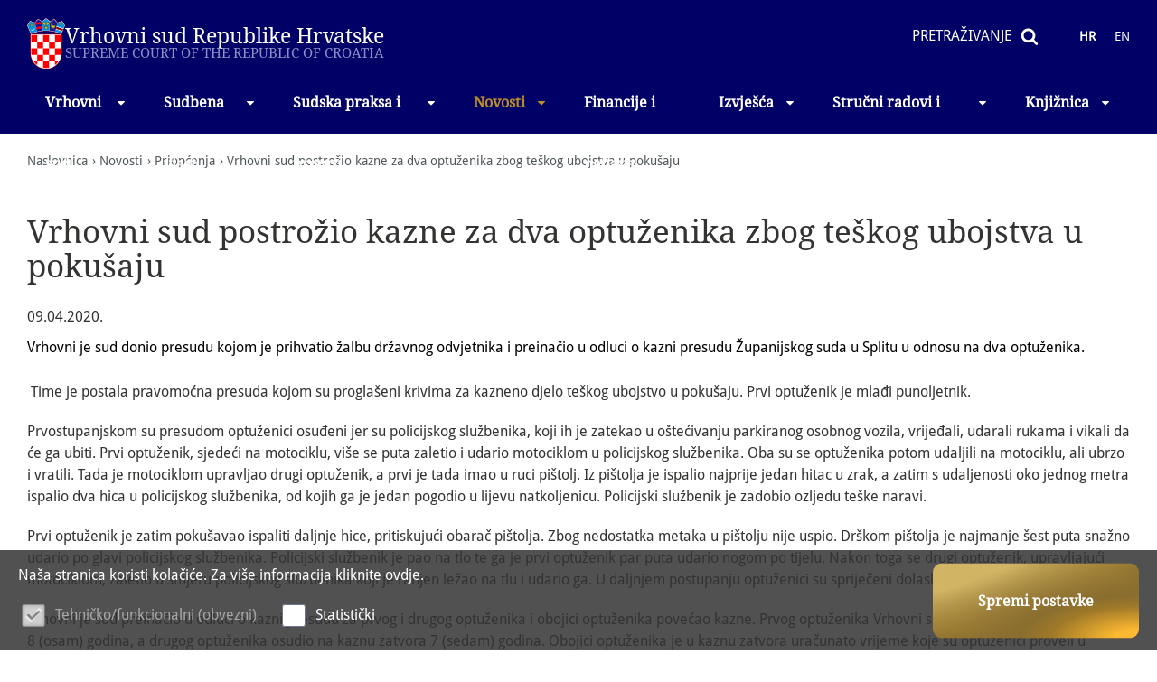

--- FILE ---
content_type: text/html; charset=utf-8
request_url: https://www.vsrh.hr/vrhovni-sud-postrozio-kazne-za-dva-optuzenika-zbog-teskog-ubojstva-u-pokusaju.aspx
body_size: 15771
content:



<!doctype html>
<html id="htmlPageRoot" lang="hr">
<head><script async src="https://api.omoguru.com/omoguruwidget/js/OmoWidget_v2.js" client-url="https://api.omoguru.com/omoguruwidget/config/vsrh.json" lang="hr"></script><title>Vrhovni sud postrožio kazne za dva optuženika zbog teškog ubojstva u pokušaju Vrhovni sud Republike Hrvatske</title><meta name="description" content="Vrhovni sud postrožio kazne za dva optuženika zbog teškog ubojstva u pokušaju" /><meta name="dcterms.rightsHolder" content="Vrhovni sud Republike Hrvatske" /><meta charset="utf-8" /><meta id="head_meta_robots" name="robots" content="index,follow" /><meta name="dcterms.rights" content="WEB Marketing - https://www.wem.hr" /><meta name="viewport" content="width=device-width, initial-scale=1, maximum-scale=1, user-scalable=0" /><meta name="format-detection" content="telephone=no" /><link href="/assets/css/vsrh.min.1972992970.css" rel="stylesheet" media="screen">

<link href="/assets/css/vsrh_print.min.390780241.css" rel="stylesheet" media="print">

<link rel="stylesheet" href="https://cdnjs.cloudflare.com/ajax/libs/animate.css/4.0.0/animate.min.css" /><link rel="stylesheet" type="text/css" href="../assets/js/tipped/dist/css/tipped.css" />

    <script type="text/javascript">
        var is_opera = navigator.userAgent.indexOf('Opera') > -1;
        var is_safari = navigator.userAgent.indexOf('AppleWebKit/') > -1;
        var is_chrome = navigator.userAgent.indexOf('Chrome') > -1;
        var is_firefox = navigator.userAgent.indexOf('Firefox') > -1;
        var is_mac = navigator.platform.toLowerCase().indexOf('mac') > -1;
        var is_linux = navigator.platform.toLowerCase().indexOf('linux') > -1;
        var browser_ie6 = false;
        var browser_ie7 = false;
        var browser_ie8 = false;
        var browser_ie = false;
    </script>

    <!--[if IE 6]><script type="text/javascript"> browser_ie6 = true; </script><![endif]-->
    <!--[if IE 7]><script type="text/javascript"> browser_ie7 = true; </script><![endif]-->
    <!--[if IE 8]><script type="text/javascript"> browser_ie8 = true; </script><![endif]-->
    <!--[if lte IE 9]><script type="text/javascript"> browser_ie = true; </script><![endif]-->

    <!--[if lte IE 9]>
			<link href="/assets/css/ie9.css?v=1003" rel="stylesheet" media="screen" />
			<script src="/assets/js/html5shiv.js"></script>
			<script src="/assets/js/html5shiv-printshiv.js"></script>
		<![endif]-->
    <!--[if lte IE 8]>
			<link href="/assets/css/ie8.css?v=1003" rel="stylesheet" media="screen" />
			<script src="/assets/js/selectivizr-min.js"></script>
		 <script src="/assets/js/legacy.js"></script>
		<![endif]-->
    <!--[if lte IE 7]><link href="/assets/css/ie7.css?v=1002" rel="stylesheet" media="screen" /><![endif]-->
    <!--[if lte IE 6]><link href="/assets/css/ie6.css?v=1002" rel="stylesheet" media="screen" /><![endif]-->

    <script src="//ajax.googleapis.com/ajax/libs/jquery/3.6.0/jquery.min.js"></script>
    <!-- Swiper za sada ide direkt. Ne kroz minifier zbog ES6+ u skripti. Već je minificiran-->
    <script src="../assets/js/swiper.min.js" type="text/javascript"></script>

    <script type="text/javascript">
        //<![CDATA[
        jQuery(document).ready(function () {
            InitColorbox();
            new WOW().init();
            if (!acceptanceCookieExists()) {
                jQuery("#cookie").addClass("visiblePopup");
            }
        });

        function InitColorbox() {

            jQuery.colorbox.settings.speed = 0;

            jQuery(".colorbox").colorbox({
                rel: function () {
                    return jQuery(this).data('rel');
                },
                slideshow: true,
                slideshowAuto: false,
                slideshowSpeed: 3500,
                'next': translations['next'],
                'previous': translations['previous'],
                'close': translations['close'],
                current: translations['image'] + ' {current} ' + translations['of'] + ' {total}',
                slideshowStart: "start",
                slideshowStop: "stop",
                width: "100%",
                height: "100%",
                maxWidth: "100%",
                maxHeight: "100%",
                fixed: true,
                retinaImage: true,
                retinaUrl: true,
                onLoad: function () {
                    try {
                        var index = jQuery.fn.colorbox.getCurrentIndex();
                        IncrementPhotoHitCount(index);
                    }
                    catch (Error) {
                        return;
                    }
                },
                onComplete: function () {
                    var altTitle = jQuery(this).find('img').attr('alt');
                    if (altTitle) {
                        jQuery('.cboxPhoto').attr({ 'alt': altTitle, 'title': altTitle });
                        jQuery('#cboxContent #cboxTitle').html(altTitle);
                    } else {
                        jQuery('#cboxContent #cboxTitle').hide();
                    }
                }
            });

            jQuery("a[rel='terms']").colorbox({
                rel: 'nofollow',
                title: '&nbsp;',
                iframe: true,
                scrolling: false,
                slideshow: false,
                fixed: true,
                width: "800px",
                height: "680px",
                maxWidth: "100%",
                maxHeight: "100%",
                fixed: true,
                onOpen: function () {
                    jQuery('body').addClass('terms-popup');
                },
                onClosed: function () {
                    jQuery('body').removeClass('terms-popup');
                },
            });

            jQuery("a[rel='cookie-settings']").colorbox({
                rel: 'nofollow',
                title: '&nbsp;',
                iframe: true,
                scrolling: false,
                slideshow: false,
                fixed: true,
                width: "800px",
                height: "680px",
                maxWidth: "100%",
                maxHeight: "100%",
                fixed: true,
                onOpen: function () {
                    jQuery('body').addClass('terms-popup');
                },
                onClosed: function () {
                    jQuery('body').removeClass('terms-popup');
                },
            });
        }
//]]>
    </script>

    <link rel="apple-touch-icon" sizes="180x180" href="/assets/images/favicon/apple-touch-icon.png" /><link rel="icon" type="image/png" sizes="32x32" href="/assets/images/favicon/favicon-32x32.png" /><link rel="icon" type="image/png" sizes="16x16" href="/assets/images/favicon/favicon-16x16.png" /><link rel="manifest" href="/assets/images/favicon/site.webmanifest" /><link rel="mask-icon" href="/assets/images/favicon/safari-pinned-tab.svg" color="#5bbad5" /><link rel="shortcut icon" href="/assets/images/favicon/favicon.ico" /><meta name="msapplication-TileColor" content="#da532c" /><meta name="msapplication-config" content="/assets/images/favicon/browserconfig.xml" /><meta name="theme-color" content="#ffffff" /><meta property="og:title" content="Vrhovni sud postrožio kazne za dva optuženika zbog teškog ubojstva u pokušaju" /><meta property="og:type" content="article" /><meta property="og:url" content="https://www.vsrh.hr/vrhovni-sud-postrozio-kazne-za-dva-optuzenika-zbog-teskog-ubojstva-u-pokusaju.aspx" /><meta property="og:image" content="https://www.vsrh.hr/assets/images/interface/social-logo.png" /><meta property="og:site_name" content="" /><meta property="og:description" content="Vrhovni je sud donio presudu kojom je prihvatio žalbu državnog odvjetnika i preinačio u odluci o kazni presudu Županijskog suda u Splitu u odnosu na dva optuženika." /></head>

<body>

    

    

    <form name="frmMain" method="post" action="/vrhovni-sud-postrozio-kazne-za-dva-optuzenika-zbog-teskog-ubojstva-u-pokusaju.aspx" onsubmit="javascript:return WebForm_OnSubmit();" id="frmMain" class="page-news-main lang-hr">
<div>
<input type="hidden" name="__EVENTTARGET" id="__EVENTTARGET" value="" />
<input type="hidden" name="__EVENTARGUMENT" id="__EVENTARGUMENT" value="" />
<input type="hidden" name="__VIEWSTATE" id="__VIEWSTATE" value="/[base64]/[base64]/pVWJjA==" />
</div>

<script type="text/javascript">
//<![CDATA[
var theForm = document.forms['frmMain'];
if (!theForm) {
    theForm = document.frmMain;
}
function __doPostBack(eventTarget, eventArgument) {
    if (!theForm.onsubmit || (theForm.onsubmit() != false)) {
        theForm.__EVENTTARGET.value = eventTarget;
        theForm.__EVENTARGUMENT.value = eventArgument;
        theForm.submit();
    }
}
//]]>
</script>



<script src="/assets/js/vsrh.min.2001852227.js" type="text/javascript"></script>
<script type="text/javascript">
//<![CDATA[
function WebForm_OnSubmit() {
if (typeof(ValidatorOnSubmit) == "function" && ValidatorOnSubmit() == false) return false;
return true;
}
//]]>
</script>

<div>

	<input type="hidden" name="__VIEWSTATEGENERATOR" id="__VIEWSTATEGENERATOR" value="CA0B0334" />
</div>

        

        <script type="text/javascript">
            //<![CDATA[
            var pageUrl = '/vrhovni-sud-postrozio-kazne-za-dva-optuzenika-zbog-teskog-ubojstva-u-pokusaju.aspx';
            var pageUrlWithParams = pageUrl;
            var paramsForCart = '';
            if (paramsForCart && paramsForCart != undefined) {
                pageUrlWithParams += "?Type=" + paramsForCart;

            }
            var varActiveLanguage = 'hr';
            var translations = new Array();
            translations['next'] = 'Slijedeća';
            translations['previous'] = 'Prethodna';
            translations['close'] = 'Zatvori';
            translations['image'] = 'Slika';
            translations['of'] = 'od';

            function IncrementHitCount(data) {
                var sendUrl = '/Handlers/Tools.ashx?UtilClass=HitCountTool&data=' + data + '&time=' + new Date().getTime();
                jQuery.ajax({ url: sendUrl });
            }
            function acceptanceCookieExists() {
                var cookieName = 'AcceptedCookieLevel-vsrh';
                return document.cookie.indexOf(cookieName) != -1;
            }
			//]]>
        </script>
        <!-- Progress bar -->
        <div class="progress-wrapper">
            <div class="progress-bar" id="progressBar"></div>
        </div>

        <header id="pageHeader" class="clear">

            <a href="#pageContainer" class="skip">Preskoči na sadržaj</a>

            <div class="wrap">

                <div id="logo">

                    <a href="/index.aspx" title="Vrhovni sud Republike Hrvatske">

                        <img src="/assets/images/interface/logo.svg" alt="Vrhovni sud Republike Hrvatske" title="Vrhovni sud Republike Hrvatske" />

                        <div class="logo-text">

                            <!-- Svi jezici imaju ovaj tekst na svom jeziku  -->
                            <div>Vrhovni sud Republike Hrvatske</div>

                            <!-- Samo HR jezik ima tekst na engleskom. Ostali imaju tekst na hrvatskom  -->
                            <div>Supreme court of the Republic of Croatia</div>

                        </div>
                    </a>

                </div>

                <img src="/assets/images/interface/printlogo.gif" id="printlogo" alt="Vrhovni sud Republike Hrvatske">

                <div class="header-items-container cf">
                    <div class="header-items-container-inner">

                        <div id="pnlSearch">
	
                            <div id="searchBox" class="search-box">
                                <div class="switch" onclick="jQuery(this).closest('.search-box').toggleClass('open');">Pretraživanje <span></span></div>

                                <div class="panel">
                                    <fieldset class="cf">
                                        <label class="hidden" for="txtSearch">Upišite pojam za pretragu</label>
                                        <input name="txtSearch" type="search" id="txtSearch" class="search-input" placeholder="Upišite pojam" />
                                        <span id="valSearch" style="color:Red;display:none;"></span>
                                        <button onclick="if (typeof(Page_ClientValidate) == 'function') Page_ClientValidate('SearchValidation'); __doPostBack('btnSearch','')" id="btnSearch" class="search-submit" type="submit" ValidationGroup="SearchValidation">Traži</button>
                                    </fieldset>
                                </div>
                                <script type="text/javascript">
                                    jQuery(function () {
                                        jQuery('#txtSearch').keypress(function (e) {
                                            if (e.keyCode == 13) {
                                                document.getElementById('btnSearch').click();
                                                e.preventDefault();
                                                return false;
                                            }
                                        });
                                    });
                                </script>
                            </div>
                        
</div>



                        
                        <nav class="language">
                            <div class="switch lang-hr" onclick="jQuery(this).closest('.language').toggleClass('open')"><span class='lang-icon'></span><span class='lang-title'>HR</span></div>
                            <div class="panel">
                                <ul id="language" class="cf">
<li id="hr" class="on lang-hr"><a href="/" title="HR"><span class='lang-icon'></span><span class='lang-title'>HR</span></a></li>
<li id="en" class="lang-en"><a href="/en/" title="EN"><span class='lang-icon'></span><span class='lang-title'>EN</span></a></li>
</ul>
                            </div>
                        </nav>
                        
                    </div>
                </div>

                <a class="menu-switch pc-hide" onclick="jQuery('form').toggleClass('menu-open')" title="IZBORNIK">IZBORNIK</a>

            </div>
        </header>

        
        <nav id="navigation">
            <div class="wrap">
                <ul id="menu">
<li class="sub sub-1"><a href="#" title="Vrhovni sud">Vrhovni sud <span></span></a>
<ul>
<li class="sub"><a href="#" title="Informacije">Informacije <span></span></a>
<ul>
<li><a href="/opci-podaci.aspx" title="Opći podaci">Opći podaci</a></li>
<li><a href="/kontakt.aspx" title="Kontakt">Kontakt</a></li>
<li><a href="/zgrada-vrhovnog-suda.aspx" title="Zgrada Vrhovnog suda">Zgrada Vrhovnog suda</a></li>
</ul>
</li>
<li class="sub"><a href="#" title="Statistika">Statistika <span></span></a>
<ul>
<li><a href="/statistika-suda.aspx" title="Statistika suda">Statistika suda</a></li>
<li><a href="/ustupljeni-predmeti.aspx" title="Ustupljeni predmeti">Ustupljeni predmeti</a></li>
<li><a href="/arhiva-statistike-suda-o-radu-vrhovnog-suda-republike-hrvatske.aspx" title="Arhiva statistike suda o radu Vrhovnog suda Republike Hrvatske">Arhiva statistike suda o radu Vrhovnog suda Republike Hrvatske</a></li>
</ul>
</li>
<li><a href="/opce-sjednice.aspx" title="Opće sjednice">Opće sjednice</a></li>
<li><a href="/javne-sjednice.aspx" title="Javne sjednice">Javne sjednice</a></li>
<li class="sub"><a href="#" title="Unutarnji ustroj">Unutarnji ustroj <span></span></a>
<ul>
<li><a href="/ustroj-vrhovnog-suda.aspx" title="Ustroj Vrhovnog suda">Ustroj Vrhovnog suda</a></li>
<li><a href="/sudski-odjeli.aspx" title="Sudski odjeli">Sudski odjeli</a></li>
<li><a href="/suci.aspx" title="Suci">Suci</a></li>
<li><a href="/bivsi-predsjednici.aspx" title="Bivši predsjednici">Bivši predsjednici</a></li>
<li><a href="/bivsi-suci.aspx" title="Bivši suci ">Bivši suci </a></li>
<li><a href="/normativni-akti-vrhovnog-suda.aspx" title="Normativni akti Vrhovnog suda">Normativni akti Vrhovnog suda</a></li>
</ul>
</li>
<li><a href="/projekti.aspx" title="Projekti">Projekti</a></li>
</ul>
</li>
<li class="sub sub-1"><a href="#" title="Sudbena vlast">Sudbena vlast <span></span></a>
<ul>
<li><a href="/o-sudbenoj-vlasti.aspx" title="O sudbenoj vlasti">O sudbenoj vlasti</a></li>
<li><a href="/ustavne-odredbe.aspx" title="Ustavne odredbe">Ustavne odredbe</a></li>
<li><a href="/polozaj-sudaca.aspx" title="Položaj sudaca">Položaj sudaca</a></li>
<li><a href="/kodeks-sudacke-etike.aspx" title="Kodeks sudačke etike">Kodeks sudačke etike</a></li>
</ul>
</li>
<li class="sub sub-1"><a href="#" title="Sudska praksa i propisi">Sudska praksa i propisi <span></span></a>
<ul>
<li><a href="/pravna-shvacanja-i-zakljucci.aspx" title="Pravna shvaćanja i zaključci">Pravna shvaćanja i zaključci</a></li>
<li><a href="/novcana-kazna-prosjecni-dnevni-dohodak.aspx" title="Novčana kazna - prosječni dnevni dohodak">Novčana kazna - prosječni dnevni dohodak</a></li>
<li><a href="/odluke-europskog-suda-za-ljudska-prava.aspx" title="Odluke Europskog suda za ljudska prava">Odluke Europskog suda za ljudska prava</a></li>
<li class="sub"><a href="#" title="Europska unija">Europska unija <span></span></a>
<ul>
<li><a href="/sud-europske-unije.aspx" title="Sud Europske unije">Sud Europske unije</a></li>
<li><a href="/odluke-suda-europske-unije-u-luxembourgu.aspx" title="Odluke Suda Europske unije u Luxembourgu ">Odluke Suda Europske unije u Luxembourgu </a></li>
<li><a href="/mreza-predsjednika-vrhovnih-sudova-europske-unije.aspx" title="Mreža predsjednika Vrhovnih sudova Europske unije">Mreža predsjednika Vrhovnih sudova Europske unije</a></li>
<li><a href="/zakonodavstvo-europske-unije.aspx" title="Zakonodavstvo Europske unije">Zakonodavstvo Europske unije</a></li>
</ul>
</li>
<li><a href="/trazilica-sudskih-odluka-anon.aspx" title="Tražilica sudskih odluka ANON">Tražilica sudskih odluka ANON</a></li>
</ul>
</li>
<li class="on sub sub-1"><a href="#" title="Novosti">Novosti <span></span></a>
<ul>
<li class="on"><a href="/priopcenje-za-javnost-v2.aspx" title="Priopćenja" class="on">Priopćenja</a></li>
<li><a href="/obavijesti.aspx" title="Obavijesti">Obavijesti</a></li>
<li><a href="/natjecaji.aspx" title="Natječaji">Natječaji</a></li>
<li><a href="/arhiva-priopcenja.aspx" title="Arhiva priopćenja">Arhiva priopćenja</a></li>
<li><a href="/arhiva-predavanja-v2.aspx" title="Arhiva predavanja">Arhiva predavanja</a></li>
<li><a href="/seminari-v2.aspx" title="Arhiva seminara">Arhiva seminara</a></li>
</ul>
</li>
<li><a href="/financije-i-nabava.aspx" title="Financije i nabava">Financije i nabava</a></li>
<li class="sub sub-1"><a href="#" title="Izvješća">Izvješća <span></span></a>
<ul>
<li><a href="/financijska-izvjesca.aspx" title="Financijska izvješća">Financijska izvješća</a></li>
<li><a href="/izvjesca-o-stanju-sudbene-vlasti.aspx" title="Izvješća o stanju sudbene vlasti">Izvješća o stanju sudbene vlasti</a></li>
<li><a href="/izvjesca-o-pravu-na-pristup-informacijama.aspx" title="Izvješća o pravu na pristup informacijama">Izvješća o pravu na pristup informacijama</a></li>
</ul>
</li>
<li class="sub sub-1"><a href="#" title="Stručni radovi i izlaganja">Stručni radovi i izlaganja <span></span></a>
<ul>
<li><a href="/strucni-radovi.aspx" title="Stručni radovi">Stručni radovi</a></li>
<li><a href="/izlaganja.aspx" title="Izlaganja">Izlaganja</a></li>
</ul>
</li>
<li class="sub sub-1"><a href="#" title="Knjižnica">Knjižnica <span></span></a>
<ul>
<li><a href="/o-knjiznici.aspx" title="O knjižnici">O knjižnici</a></li>
<li class="sub"><a href="#" title="Zbirke">Zbirke <span></span></a>
<ul>
<li><a href="/zbirke.aspx" title="Zbirke">Zbirke</a></li>
<li><a href="/hrvatska-pravna-povijest-1790-1918.aspx" title="Hrvatska pravna povijest 1790. - 1918.">Hrvatska pravna povijest 1790. - 1918.</a></li>
<li><a href="/casopisi-19-stoljece.aspx" title="Časopisi 19. stoljeće">Časopisi 19. stoljeće</a></li>
<li><a href="/enciklopedije-leksikoni-rjecnici-19-stoljece.aspx" title="Enciklopedije, leksikoni, rječnici 19. stoljeće">Enciklopedije, leksikoni, rječnici 19. stoljeće</a></li>
</ul>
</li>
<li><a href="/knjige.aspx" title="Knjige">Knjige</a></li>
<li><a href="/periodicne-publikacije.aspx" title="Periodične publikacije">Periodične publikacije</a></li>
<li><a href="/knjizni-fond.aspx" title="Knjižni fond">Knjižni fond</a></li>
</ul>
</li>
</ul>
            </div>
        </nav>
        

        <main id="pageContainer">
            


<div class="container-row container-row-main">
  <div class="wrap">

    

<nav class="path cf">
  <div class="path-wrapper">
      <ul id="path" class="cf">
<li><a href="https://www.vsrh.hr/" title="Naslovnica">Naslovnica</a></li>
<li><a title="Novosti">Novosti</a></li>
<li><a href="/priopcenje-za-javnost-v2.aspx" title="Priopćenja">Priopćenja</a></li>
<li class="on"><a href="/vrhovni-sud-postrozio-kazne-za-dva-optuzenika-zbog-teskog-ubojstva-u-pokusaju.aspx" title="Vrhovni sud postrožio kazne za dva optuženika zbog teškog ubojstva u pokušaju">Vrhovni sud postrožio kazne za dva optuženika zbog teškog ubojstva u pokušaju</a></li>
</ul>
  </div>
</nav>



    <section id="container" class="cf">

      <h1>Vrhovni sud postrožio kazne za dva optuženika zbog teškog ubojstva u pokušaju</h1>
	
      
	    <p class="news-main-date">09.04.2020.</p>
      
      <div class="intro typ cf">
	      Vrhovni je sud donio presudu kojom je prihvatio žalbu državnog odvjetnika i preinačio u odluci o kazni presudu Županijskog suda u Splitu u odnosu na dva optuženika.
      </div>
      
      <article class="content typ cf">
        <p>&nbsp;Time je postala pravomoćna presuda kojom su proglašeni krivima za kazneno djelo teškog ubojstvo u pokušaju. Prvi optuženik je mlađi punoljetnik.
</p>
<p>Prvostupanjskom su presudom optuženici osuđeni jer su policijskog službenika, koji ih je zatekao u oštećivanju parkiranog osobnog vozila, vrijeđali, udarali rukama i vikali da će ga ubiti. Prvi optuženik, sjedeći na motociklu, više se puta zaletio i udario motociklom u policijskog službenika. Oba su se optuženika potom udaljili na motociklu, ali ubrzo i vratili. Tada je motociklom upravljao drugi optuženik, a prvi je tada imao u ruci pištolj. Iz pištolja je ispalio najprije jedan hitac u zrak, a zatim s udaljenosti oko jednog metra ispalio dva hica u policijskog službenika, od kojih ga je jedan pogodio u lijevu natkoljenicu. Policijski službenik je zadobio ozljedu teške naravi.
</p>
<p>Prvi optuženik je zatim pokušavao ispaliti daljnje hice, pritiskujući obarač pištolja. Zbog nedostatka metaka u pištolju nije uspio. Drškom pištolja je najmanje šest puta snažno udario po glavi policijskog službenika. Policijski službenik je pao na tlo te ga je prvi optuženik par puta udario nogom po tijelu. Nakon toga se drugi optuženik, upravljajući motociklom, zaletio u smjeru policijskog službenika koji je ranjen ležao na tlu i udario ga. U daljnjem postupanju optuženici su spriječeni dolaskom policije.
</p>
<p>Vrhovni je sud preinačio u odluci o kazni presudu za prvog i drugog optuženika i obojici optuženika povećao kazne. Prvog optuženika Vrhovni sud je osudio na kaznu zatvora 8 (osam) godina, a drugog optuženika osudio na kaznu zatvora 7 (sedam) godina. Obojici optuženika je u kaznu zatvora uračunato vrijeme koje su optuženici proveli u istražnom zatvoru.
</p>
<p>Vrhovni sud smatra da je prvostupanjski sud precijenio olakotne, a podcijenio otegotne okolnosti. Značajna otegotna okolnost na strani obojice optuženika je visok stupanj kriminalne volje, iskazana upornost, brutalnost i bešćutnost u mrcvarenju ranjenog policijskog službenika, koji je nemoćan ležao na tlu. Djelo su optuženici počinili u odnosu na policijskog službenika koji je štitio tuđu imovinu iako nije bio u službi, a optuženici su bili svjesni njegova svojstva. Žrtva- policijski službenik još uvijek trpi posljedice ranjavanja.
</p>
<p>Postrožena kazna će ispuniti svrhu kažnjavanja i utjecati na svijest građana da je činjenje kaznenih djela pogibeljno te da je kažnjavanje njihovih počinitelja opravdano. Time će se istovremeno pojačati povjerenje građana u pravni poredak koji treba biti utemeljen na vladavini prava. Osim toga, kazna sadrži i dostatnu količinu društvene i moralne osude za zlo koje su optuženici prouzrokovali žrtvi.
</p>
<p>Detaljnije na poveznici:
</p>
<div class="table-wrapper-outer"><div class="table-wrapper-fade"></div><div class="table-wrapper"><table border="0" cellspacing="0" cellpadding="0" aligment="Default" class="" style="width: 100%;">
    <tbody>
        <tr>
            <td valign="top" style="width: 60%;">
            <p>- <a href="/custompages/static/HRV/files/2020dok/Priopcenja/VSRH_I_Kz_540-2019-7-an.doc.pdf" target="_blank">VSRH I Kž-540/2019</a></p>
            </td>
            <td style="width: 40%; background-color: rgb(255, 255, 255);" class="">
            <p style="text-align: center;"><em>glasnogovornik<br>
            Vrhovnog suda Republike Hrvatske<br>
            sudac Željko Pajalić</em></p>
            </td>
        </tr>
    </tbody>
</table></div></div>
      </article>
      

      
<div class="share-content share-footer clear cf">

	<div class="wrap">

		
		<div class="print clear cf">
			<a href="javascript:void(0)" title="Ispiši sadržaj stranice" onclick="window.print();">
				<span class="print-icon"></span>
				<span class="print-link">Ispiši sadržaj stranice</span>
			</a>
		</div>
		
	</div>
</div>


      
	      <nav class="paginator-holder clear cf">    
          <div class="basic-controls">
            <ul>
              <li class="basic-prev"><a href="/predsjednik-vrhovnog-suda-republike-hrvatske-donio-je-odluku-o-obvezi-i-nacinu-koristenja-neiskoristenog-godisnjeg-odmora-iz-2019-sudaca-sluzbenika-i-namjestenika-vrhovnog-suda-republike-hrvatske.aspx" id="ctl20_aPrev" title="Prethodna">Prethodna<span></span></a></li>
              <li class="basic-list"><a href="/priopcenje-za-javnost-v2.aspx" id="ctl20_aBack" title="Priopćenja">Priopćenja<span></span></a></li>
              <li class="basic-next"><a href="/vrhovni-sud-potvrdio-osudu-za-jednog-optuzenika-i-oslobadjajucu-presudu-za-drugog-optuzenika-za-9-kaznenih-djela-ubojstva.aspx" id="ctl20_aNext" title="Sljedeća">Sljedeća<span></span></a></li>
            </ul>          
          </div>
        </nav>
      
    </section>
  </div>
</div>

        </main>

        <footer id="pageFooter" class="clear">
            <section id="footer-container">
                <div class="wrap">
                    <div class="cf">

                        
                        <div class="footer-title">
                            Vrhovni sud Republike Hrvatske
                        </div>
                        

                        <div class="footer-content">

                            
                            <div class="footer-contacts">

                                
                                <a href="https://www.google.com/maps?ll=45.811532,15.978435&z=15&t=m&hl=hr&gl=US&mapclient=embed&cid=1938056125733733837" title="Trg Nikole Zrinskog 3, 10000 Zagreb" target="_blank"><i class="fas fa-solid fa-house-user"></i>Trg Nikole Zrinskog 3, 10000 Zagreb</a>
                                
                                <a href="https://twitter.com/rhvrhovnisud" target="_blank"><i class="fa fa-brands fa-twitter"></i>https://twitter.com/rhvrhovnisud</a>
                                
                                <a href="mailto:vsrh@vsrh.hr" target="_blank"><i class="fas fa-solid fa-envelope"></i>vsrh@vsrh.hr</a>
                                
                                <a href="tel:38514862222" target="_blank"><i class="fas fa-solid fa-phone"></i>+385 1 4862 222</a>
                                
                            </div>
                            
                            <div class="footer-links">

                                <ul>
                                    
                                    <li><a href="/opci-podaci.aspx" target="_self">Opći podaci</a></li>
                                    
                                    <li><a href="/izjava-o-pristupacnosti.aspx" target="_self">Izjava o pristupačnosti</a></li>
                                    
                                    <li><a href="/napomena.aspx" target="_self">Napomena</a></li>
                                    
                                    <li><a href="/popis-sudova.aspx" target="_self">Popis sudova</a></li>
                                    
                                </ul>
                            </div>
                            
                        </div>

                        
                    </div>

                </div>
            </section>
            <div class="top cf"><a href="javascript:void(0)" onclick="ScrollToElement('body')" title="vrh stranice">vrh stranice</a></div>
            <section id="impressum" class="clear">
                <div class="wrap">
                    <p id="copyright">&copy; 2026, Vrhovni sud Republike Hrvatske.</p>
                    <p id="development"><span><a title="Powered by WEB Marketing" target="_blank" href="https://www.webmarketing.hr">Powered by WEB Marketing</a> - <a title="EasyEdit CMS" target="_blank" href="https://www.easyeditcms.com/">EasyEdit CMS</a> - <a title="Premium Hosting" target="_blank" href="https://www.premiumhosting.com.hr/">Premium Hosting</a></span></p>
                </div>
            </section>
        </footer>

        <div class="top cf" id="pcScrollToTop"><a href="javascript:void(0)" onclick="ScrollToElement('body')" title="vrh stranice">vrh stranice</a></div>

        <div class="loader-overlay" style="display: none;">
            <img src="/assets/images/interface/loader.gif" alt="">
        </div>

        <nav class="mob-nav pc-hide">
            <ul id="mobmenu">
<li class="sub"><a title="Vrhovni sud">Vrhovni sud <span></span></a>
<ul>
<li class="sub"><a title="Informacije">Informacije <span></span></a>
<ul>
<li><a href="/opci-podaci.aspx" title="Opći podaci">Opći podaci</a></li>
<li><a href="/kontakt.aspx" title="Kontakt">Kontakt</a></li>
<li><a href="/zgrada-vrhovnog-suda.aspx" title="Zgrada Vrhovnog suda">Zgrada Vrhovnog suda</a></li>
</ul>
</li>
<li class="sub"><a title="Statistika">Statistika <span></span></a>
<ul>
<li><a href="/statistika-suda.aspx" title="Statistika suda">Statistika suda</a></li>
<li><a href="/ustupljeni-predmeti.aspx" title="Ustupljeni predmeti">Ustupljeni predmeti</a></li>
<li><a href="/arhiva-statistike-suda-o-radu-vrhovnog-suda-republike-hrvatske.aspx" title="Arhiva statistike suda o radu Vrhovnog suda Republike Hrvatske">Arhiva statistike suda o radu Vrhovnog suda Republike Hrvatske</a></li>
</ul>
</li>
<li><a href="/opce-sjednice.aspx" title="Opće sjednice">Opće sjednice</a></li>
<li><a href="/javne-sjednice.aspx" title="Javne sjednice">Javne sjednice</a></li>
<li class="sub"><a title="Unutarnji ustroj">Unutarnji ustroj <span></span></a>
<ul>
<li><a href="/ustroj-vrhovnog-suda.aspx" title="Ustroj Vrhovnog suda">Ustroj Vrhovnog suda</a></li>
<li><a href="/sudski-odjeli.aspx" title="Sudski odjeli">Sudski odjeli</a></li>
<li><a href="/suci.aspx" title="Suci">Suci</a></li>
<li><a href="/bivsi-predsjednici.aspx" title="Bivši predsjednici">Bivši predsjednici</a></li>
<li><a href="/bivsi-suci.aspx" title="Bivši suci ">Bivši suci </a></li>
<li><a href="/normativni-akti-vrhovnog-suda.aspx" title="Normativni akti Vrhovnog suda">Normativni akti Vrhovnog suda</a></li>
</ul>
</li>
<li><a href="/projekti.aspx" title="Projekti">Projekti</a></li>
</ul>
</li>
<li class="sub"><a title="Sudbena vlast">Sudbena vlast <span></span></a>
<ul>
<li><a href="/o-sudbenoj-vlasti.aspx" title="O sudbenoj vlasti">O sudbenoj vlasti</a></li>
<li><a href="/ustavne-odredbe.aspx" title="Ustavne odredbe">Ustavne odredbe</a></li>
<li><a href="/polozaj-sudaca.aspx" title="Položaj sudaca">Položaj sudaca</a></li>
<li><a href="/kodeks-sudacke-etike.aspx" title="Kodeks sudačke etike">Kodeks sudačke etike</a></li>
</ul>
</li>
<li class="sub"><a title="Sudska praksa i propisi">Sudska praksa i propisi <span></span></a>
<ul>
<li><a href="/pravna-shvacanja-i-zakljucci.aspx" title="Pravna shvaćanja i zaključci">Pravna shvaćanja i zaključci</a></li>
<li><a href="/novcana-kazna-prosjecni-dnevni-dohodak.aspx" title="Novčana kazna - prosječni dnevni dohodak">Novčana kazna - prosječni dnevni dohodak</a></li>
<li><a href="/odluke-europskog-suda-za-ljudska-prava.aspx" title="Odluke Europskog suda za ljudska prava">Odluke Europskog suda za ljudska prava</a></li>
<li class="sub"><a title="Europska unija">Europska unija <span></span></a>
<ul>
<li><a href="/sud-europske-unije.aspx" title="Sud Europske unije">Sud Europske unije</a></li>
<li><a href="/odluke-suda-europske-unije-u-luxembourgu.aspx" title="Odluke Suda Europske unije u Luxembourgu ">Odluke Suda Europske unije u Luxembourgu </a></li>
<li><a href="/mreza-predsjednika-vrhovnih-sudova-europske-unije.aspx" title="Mreža predsjednika Vrhovnih sudova Europske unije">Mreža predsjednika Vrhovnih sudova Europske unije</a></li>
<li><a href="/zakonodavstvo-europske-unije.aspx" title="Zakonodavstvo Europske unije">Zakonodavstvo Europske unije</a></li>
</ul>
</li>
<li><a href="/trazilica-sudskih-odluka-anon.aspx" title="Tražilica sudskih odluka ANON">Tražilica sudskih odluka ANON</a></li>
</ul>
</li>
<li class="on sub open"><a title="Novosti">Novosti <span></span></a>
<ul>
<li class="on open"><a href="/priopcenje-za-javnost-v2.aspx" title="Priopćenja" class="on">Priopćenja</a></li>
<li><a href="/obavijesti.aspx" title="Obavijesti">Obavijesti</a></li>
<li><a href="/natjecaji.aspx" title="Natječaji">Natječaji</a></li>
<li><a href="/arhiva-priopcenja.aspx" title="Arhiva priopćenja">Arhiva priopćenja</a></li>
<li><a href="/arhiva-predavanja-v2.aspx" title="Arhiva predavanja">Arhiva predavanja</a></li>
<li><a href="/seminari-v2.aspx" title="Arhiva seminara">Arhiva seminara</a></li>
</ul>
</li>
<li><a href="/financije-i-nabava.aspx" title="Financije i nabava">Financije i nabava</a></li>
<li class="sub"><a title="Izvješća">Izvješća <span></span></a>
<ul>
<li><a href="/financijska-izvjesca.aspx" title="Financijska izvješća">Financijska izvješća</a></li>
<li><a href="/izvjesca-o-stanju-sudbene-vlasti.aspx" title="Izvješća o stanju sudbene vlasti">Izvješća o stanju sudbene vlasti</a></li>
<li><a href="/izvjesca-o-pravu-na-pristup-informacijama.aspx" title="Izvješća o pravu na pristup informacijama">Izvješća o pravu na pristup informacijama</a></li>
</ul>
</li>
<li class="sub"><a title="Stručni radovi i izlaganja">Stručni radovi i izlaganja <span></span></a>
<ul>
<li><a href="/strucni-radovi.aspx" title="Stručni radovi">Stručni radovi</a></li>
<li><a href="/izlaganja.aspx" title="Izlaganja">Izlaganja</a></li>
</ul>
</li>
<li class="sub"><a title="Knjižnica">Knjižnica <span></span></a>
<ul>
<li><a href="/o-knjiznici.aspx" title="O knjižnici">O knjižnici</a></li>
<li class="sub"><a title="Zbirke">Zbirke <span></span></a>
<ul>
<li><a href="/zbirke.aspx" title="Zbirke">Zbirke</a></li>
<li><a href="/hrvatska-pravna-povijest-1790-1918.aspx" title="Hrvatska pravna povijest 1790. - 1918.">Hrvatska pravna povijest 1790. - 1918.</a></li>
<li><a href="/casopisi-19-stoljece.aspx" title="Časopisi 19. stoljeće">Časopisi 19. stoljeće</a></li>
<li><a href="/enciklopedije-leksikoni-rjecnici-19-stoljece.aspx" title="Enciklopedije, leksikoni, rječnici 19. stoljeće">Enciklopedije, leksikoni, rječnici 19. stoljeće</a></li>
</ul>
</li>
<li><a href="/knjige.aspx" title="Knjige">Knjige</a></li>
<li><a href="/periodicne-publikacije.aspx" title="Periodične publikacije">Periodične publikacije</a></li>
<li><a href="/knjizni-fond.aspx" title="Knjižni fond">Knjižni fond</a></li>
</ul>
</li>
</ul>

            <a class="mob-menu-close" href="javascript:void(0)" onclick="jQuery('form').removeClass('menu-open')">Zatvori</a>
        </nav>


        
  <!--[if lte IE 7]>

  <div id="IEwarning">
    <div id="iewarning">
      <div id="ie-container">
        <h3>PaĹľnja!</h3>
        <p><strong>PrimjeÄ‡ujemo da koristite zastarjelu verziju programa Internet Explorer!</strong></p>
        <p>Internet Explorer 7 ne podrĹľava neke od funkcionalnosti na ovim web stranicama.</p>
        <p>Da biste imali pristup svim funkcionalnostima ovih web stranica, molimo preuzmite aktualniju verziju jednog od ponuÄ‘enih web preglednika (engl. browser):</p>
    			
			  <ul>
				  <li id="ie-firefox"><a href="http://www.mozilla.com/firefox/" target="_blank">Firefox</a></li>
				  <li id="ie-explorer8"><a href="http://windows.microsoft.com/en-GB/internet-explorer/downloads/ie" target="_blank">Internet Explorer 8+</a></li>
				  <li id="ie-chrome"><a href="http://www.google.com/chrome" target="_blank">Google Chrome</a></li>
				  <li id="ie-safari"><a href="http://support.apple.com/downloads/#safari" target="_blank">Safari</a></li>
				  <li id="ie-opera"><a href="http://www.opera.com/download/" target="_blank">Opera</a></li>
			  </ul>			
		  </div>
		  <a href="#" id="ie-close" onclick="WarningClose()" title="Zatvori"></a>
	  </div>
  </div>
  <![endif]-->
  

  <div id="CookieWarning" style="display:none;">

    <div id="iewarning">
      <div id="ie-container">
        <h3>VaĹˇ internet preglednik ne podrĹľava kolaÄŤiÄ‡e (eng. cookies).</h3>
        <br />
        <h3>Molimo omoguÄ‡ite spremanje kolaÄŤiÄ‡a (eng. cookie) kako biste mogli koristiti internet stranice u punoj funkcionalnosti.</h3>
		    <a href="#" id="ie-close" onclick="jQuery(this).closest('#CookieWarning').hide();" title="Zatvori"></a>
	    </div>
    </div>
  </div>
  <script type="text/javascript">
    //<![CDATA[
    function are_cookies_enabled() {
      var cookieEnabled = (navigator.cookieEnabled) ? true : false;

      if (typeof navigator.cookieEnabled == "undefined" && !cookieEnabled) {
        document.cookie = "testcookie";
        cookieEnabled = (document.cookie.indexOf("testcookie") != -1) ? true : false;
      }
      return (cookieEnabled);
    }

    if (!are_cookies_enabled()) {
      jQuery("#CookieWarning").show();
      if (jQuery("#IEwarning").length > 0) {
        jQuery("#CookieWarning #iewarning").css("top", jQuery("#iewarning").outerHeight(false) + "px");
      }
    }
    //]]>
  </script>
        
	<div id="cookie" class="cookie-settings-show initHidden">

		

	
			<div class="cookie-message">
				<div class="cookie-inner">
					<div class="cookie-row cf">
						<div class="cookie-content cf typ">Naša stranica koristi kolačiće. Za više informacija kliknite <a href="/postavke-kolacica.aspx" data-page-name="Postavke kolačića" title="Postavke kolačića" rel="cookie-settings">ovdje</a>.</div>
					</div>

					<div class="cookie-row cookie-settings cf">

						<div class="cookie-content cf typ">
							<div class="checkbox cf">
								<div class="form-items cf">
									<div class="form-item">
										<input type="checkbox" name="cookieCheck" id="cookieCheck1" checked disabled>
										<label for="cookieCheck1">Tehničko/funkcionalni (obvezni)</label>
									</div>
									<div class="form-item">
										<input type="checkbox" name="cookieCheck" id="cookieCheck2">
										<label for="cookieCheck2">Statistički</label>
									</div>
								</div>
							</div>
						</div>
						<div class="cookie-options cf typ">
							<a id="button-save-settings" href="javascript:void(0);" class="content-button">Spremi postavke</a>
						</div>
					</div>

				</div>

			</div>

			<script type="text/javascript">

				jQuery(document).ready(function () {



                
					jQuery('#button-save-settings').click(function () {
						var result = "Basic";
						if (jQuery('#cookieCheck2').is(':checked')) {
							result = "All";
						}
						acceptCookies(result);
                        jQuery("#cookie").removeClass("visiblePopup");
					});
				});

				function acceptCookies(level) {
					jQuery.ajax({
						url: '/Handlers/SessionHandler.ashx?CookiesAccepted=' + level,
						type: 'GET',
						success: function (data) {
							if (data == 'true') {
								jQuery("#cookie").hide();
								jQuery("#cookie").removeClass("visiblePopup");
							} 
						},
						async: true
					});
				}

            </script>
		
	</div>


        

        <div style="display: none;">
            

            
        </div>

        

        <script type="text/javascript">
            (function () {
                if (changeTitle()) {
                    tabTitle();
                }
                function tabTitle() {
                    var e, i, n;
                    "undefined" != typeof document.hidden ? (e = "hidden", n = "visibilitychange", i = "visibilityState") :
                        "undefined" != typeof document.mozHidden ? (e = "mozHidden", n = "mozvisibilitychange", i = "mozVisibilityState") :
                            "undefined" != typeof document.msHidden ? (e = "msHidden", n = "msvisibilitychange", i = "msVisibilityState") :
                                "undefined" != typeof document.webkitHidden && (e = "webkitHidden", n = "webkitvisibilitychange", i = "webkitVisibilityState"), i &&

                        jQuery(document).on(n, function ($) {
                            var e = 'Vratite se na Vrhovni sud Republike Hrvatske';
                            "visible" === document[i] && "undefined" != typeof window.originalDocumentTitle && (document.title = window.originalDocumentTitle),
                                "hidden" === document[i] && document.title !== e && (window.originalDocumentTitle = document.title, document.title = e)
                        })
                }

                function changeTitle() {
                    var changeTitle = 'True' === 'True';
                    return changeTitle;
                }
            }());
        </script>
        <script type="text/javascript">
            (function (window, undefined) {
                History.Adapter.bind(window, 'statechange', function () {
                    ItemList_HistoryStateChange();
                });
            })(window);
        </script>

        
<script type="text/javascript">
//<![CDATA[
var Page_Validators =  new Array(document.getElementById("valSearch"));
//]]>
</script>

<script type="text/javascript">
//<![CDATA[
var valSearch = document.all ? document.all["valSearch"] : document.getElementById("valSearch");
valSearch.controltovalidate = "txtSearch";
valSearch.display = "None";
valSearch.validationGroup = "SearchValidation";
valSearch.evaluationfunction = "RequiredFieldValidatorEvaluateIsValid";
valSearch.initialvalue = "";
//]]>
</script>


<script type="text/javascript">
//<![CDATA[

var Page_ValidationActive = false;
if (typeof(ValidatorOnLoad) == "function") {
    ValidatorOnLoad();
}

function ValidatorOnSubmit() {
    if (Page_ValidationActive) {
        return ValidatorCommonOnSubmit();
    }
    else {
        return true;
    }
}
        
document.getElementById('valSearch').dispose = function() {
    Array.remove(Page_Validators, document.getElementById('valSearch'));
}
//]]>
</script>
</form>
</body>
</html>


--- FILE ---
content_type: image/svg+xml
request_url: https://www.vsrh.hr/assets/images/interface/logo.svg
body_size: 106681
content:
<?xml version="1.0" encoding="UTF-8" standalone="no"?>
<!DOCTYPE svg  PUBLIC '-//W3C//DTD SVG 1.1//EN'  'http://www.w3.org/Graphics/SVG/1.1/DTD/svg11.dtd'>
<!-- Creator: CorelDRAW X5 -->
<svg style="shape-rendering:geometricPrecision;text-rendering:geometricPrecision;image-rendering:optimizeQuality" xmlns="http://www.w3.org/2000/svg" fill-rule="evenodd" xml:space="preserve" height="800px" width="604px" clip-rule="evenodd" xmlns:xlink="http://www.w3.org/1999/xlink" viewBox="0 0 138464 183451">
 <defs>
  <style type="text/css">
   <![CDATA[
    .str0 {stroke:black;stroke-width:170.968}
    .fil8 {fill:none}
    .fil6 {fill:black}
    .fil2 {fill:#0093DD}
    .fil3 {fill:#171796}
    .fil7 {fill:#F7DB17}
    .fil0 {fill:red}
    .fil1 {fill:white}
    .fil4 {fill:black;fill-rule:nonzero}
    .fil5 {fill:#F7DB17;fill-rule:nonzero}
   ]]>
  </style>
 </defs>
 <g id="Layer_x0020_1">
  <g id="_201329768">
     <path class="fil0" d="m69250 1.8345e5c31525 0 57318-25793 57318-57318v-68109h-1.1464e5v68109c0 31525 25793 57318 57318 57318z"/>
     <path class="fil1" d="m69250 1.8253e5c30924 0 56225-25301 56225-56225v-67182h-1.1245e5v67182c0 30924 25301 56225 56225 56225z"/>
     <path class="fil0" d="m1.2472e5 58029l13743-31151-10565-17061-16993 6292-11932-13637-15721 9010-14019-11481-14019 11481-15722-9010-11932 13637-16993-6291-10568 17064 13724 31157c16932-7738 35732-12058 55509-12058 19769 0 38561 4316 55488 12048z"/>
     <path class="fil1" d="m1.245e5 57328l13417-30412-10222-16506-16935 6270-11890-13590-15667 8978-13970-11441-13970 11441-15667-8979-11890 13590-16934-6270-10225 16510 13398 30417c16885-7641 35605-11900 55288-11900 19675 0 38387 4255 55266 11891z"/>
   <path class="fil2" d="m1.2386e5 55883l12739-28875-9397-15174-16758 6205-7757 30518c7310 1865 14384 4327 21173 7327z"/>
   <path class="fil0" d="m1.2781e5 46944l3283-7442c-7690-3400-15706-6190-23988-8303l-1935 7614c7855 2004 15458 4650 22753 7875l-113 256z"/>
   <path class="fil3" d="m55410 13454l-30 24-15535-8903-11765 13447 7745 30521c7187-1829 14601-3079 22187-3706l-2602-31383z"/>
   <path class="fil3" d="m1.1045e5 18038l-36 13-11790-13476-15502 8884-2614 31383c7586 628 14999 1881 22185 3713l7757-30517z"/>
   <path class="fil2" d="m28080 18022l-25 29-16794-6218-9397 15173 3599 8184 9119 20701c6810-3011 13908-5480 21243-7348l-7745-30521z"/>
   <path class="fil1" d="m69204 1.8024e5c29747 0 54085-24338 54085-54085v-64912h-1.0817e5v64912c0 29747 24338 54085 54085 54085z"/>
   <polygon points="36757 61242 15119 61242 15119 85014 36757 85014" class="fil0"/>
   <polygon points="36757 1.0879e5 58395 1.0879e5 58395 85014 36757 85014" class="fil0"/>
   <path class="fil0" d="m15120 1.2618e5c1 2159 133 4288 383 6382h21254v-23772h-21638v17390z"/>
   <polygon points="80033 1.0879e5 58395 1.0879e5 58395 1.3256e5 80033 1.3256e5" class="fil0"/>
   <polygon points="80033 1.5633e5 1.0167e5 1.5633e5 1.0167e5 1.3256e5 80033 1.3256e5" class="fil0"/>
   <path class="fil0" d="m1.0167e5 1.6934e5c4797-3621 8980-8019 12353-13003h-12353v13003z"/>
   <polygon points="36757 1.5633e5 58395 1.5633e5 58395 1.3256e5 36757 1.3256e5" class="fil0"/>
   <path class="fil0" d="m24384 1.5633e5c3378 4992 7568 9395 12374 13019v-13019h-12374z"/>
   <path class="fil0" d="m72983 1.801e5c2395-167 4749-490 7050-962v-22810h-21638v22814c2295 470 4642 791 7030 958 2519 156 5039 147 7558 0z"/>
   <path class="fil0" d="m1.229e5 1.3256e5c251-2102 384-4239 384-6405v-17367h-21618v23772h21234z"/>
   <polygon points="80033 1.0879e5 1.0167e5 1.0879e5 1.0167e5 85014 80033 85014" class="fil0"/>
   <polygon points="80033 61242 58395 61242 58395 85014 80033 85014" class="fil0"/>
   <polygon points="1.2329e5 85014 1.2329e5 61242 1.0167e5 61242 1.0167e5 85014" class="fil0"/>
   <path class="fil1 str0" d="m27113 33026c601 1140 942 2436 942 3810 0 4521-3688 8209-8209 8209-3984 0-7321-2864-8057-6639 1418 2506 4109 4204 7184 4204 4543 0 8249-3705 8249-8249 0-454-38-900-109-1335z"/>
   <path class="fil0" d="m33903 40968c7601-1935 15441-3256 23464-3919l-658-7934c-8467 700-16742 2094-24764 4136l1958 7717z"/>
   <path class="fil0" d="m30010 25629c8438-2148 17142-3615 26048-4351l-646-7788c-9342 772-18473 2311-27325 4564l1922 7575z"/>
   <path class="fil1" d="m1.0517e5 38813c7855 2004 15458 4650 22753 7875l-903 2046c-7182-3175-14667-5780-22401-7753l551-2168zm25923 689l844-1913c-7795-3447-15921-6275-24316-8417l-515 2026c8282 2113 16298 4903 23988 8303z"/>
   <polygon points="14249 20624 14353 20715 16618 22684 19459 21714 19590 21670 19564 21805 18991 24751 21251 26726 21355 26817 21224 26863 18387 27840 17806 30784 17779 30920 17675 30829 15410 28860 12570 29830 12439 29875 12465 29739 13038 26793 10778 24818 10673 24727 10804 24682 13642 23704 14223 20760" class="fil4"/>
   <polygon points="16200 25759 20969 26693 18858 24848" class="fil5"/>
   <polygon points="11078 24757 15847 25690 13729 23844" class="fil5"/>
   <polygon points="15829 25785 11059 24851 13171 26696" class="fil5"/>
   <polygon points="20951 26787 16181 25854 18300 27700" class="fil5"/>
   <polygon points="16096 25605 19289 21942 16636 22847" class="fil5"/>
   <polygon points="12667 29540 15861 25876 13202 26787" class="fil5"/>
   <polygon points="15933 25939 12739 29603 15393 28697" class="fil5"/>
   <polygon points="19362 22004 16168 25668 18827 24757" class="fil5"/>
   <polygon points="15911 25618 14334 21020 13792 23771" class="fil5"/>
   <polygon points="17603 30555 16027 25957 15487 28715" class="fil5"/>
   <polygon points="16118 25926 17694 30524 18237 27773" class="fil5"/>
   <polygon points="14425 20989 16002 25587 16541 22829" class="fil5"/>
   <polygon points="1.255e5 16884 1.254e5 16975 1.2311e5 18957 1.2025e5 17976 1.2012e5 17931 1.2014e5 18068 1.2072e5 21039 1.1843e5 23027 1.1833e5 23118 1.1846e5 23164 1.2132e5 24153 1.219e5 27122 1.2193e5 27259 1.2203e5 27168 1.2432e5 25186 1.2718e5 26167 1.2731e5 26213 1.2729e5 26075 1.2671e5 23105 1.29e5 21117 1.291e5 21025 1.2897e5 20979 1.2611e5 19990 1.2553e5 17021" class="fil4"/>
   <polygon points="1.2353e5 22059 1.1872e5 22993 1.2085e5 21136" class="fil5"/>
   <polygon points="1.2869e5 21055 1.2388e5 21990 1.2602e5 20131" class="fil5"/>
   <polygon points="1.239e5 22085 1.2871e5 21150 1.2658e5 23007" class="fil5"/>
   <polygon points="1.1874e5 23089 1.2355e5 22154 1.2141e5 24012" class="fil5"/>
   <polygon points="1.2363e5 21903 1.2042e5 18205 1.2309e5 19122" class="fil5"/>
   <polygon points="1.2708e5 25874 1.2387e5 22176 1.2655e5 23099" class="fil5"/>
   <polygon points="1.238e5 22240 1.2701e5 25938 1.2434e5 25021" class="fil5"/>
   <polygon points="1.2034e5 18269 1.2356e5 21967 1.2088e5 21045" class="fil5"/>
   <polygon points="1.2382e5 21916 1.2542e5 17283 1.2596e5 20057" class="fil5"/>
   <polygon points="1.2211e5 26892 1.237e5 22258 1.2424e5 25040" class="fil5"/>
   <polygon points="1.2361e5 22227 1.2201e5 26860 1.2147e5 24086" class="fil5"/>
   <polygon points="1.2532e5 17251 1.2373e5 21885 1.2319e5 19103" class="fil5"/>
    <path class="fil2" d="m83120 13459l-33 19-13853-11345-13823 11321 2602 31383c3702-305 7443-468 11221-468 3796 0 7554 165 11273 473l2614-31383z"/>
    <path class="fil6" d="m69204 27572c-26-2-64 15-101 66-271 364-522 683-793 1047-284 89-352 263-243 507-380-37-424 280-439 628-364-552-759-701-1185-446-16-334-273-493-639-571-262-15-465-94-635-210-87-61-160-94-247-154-183-127-328-7-249 108 389 632 778 1264 1167 1896-21 117 9 219 128 296 68 193 136 385 204 578-16 55-31 109-46 164-323-152-645-171-968-193-246-12-418-73-526-200-78-92-133-37-133 120-4 777 236 1476 872 2172-336 5-673 16-1009 30-115 8-138 56-106 151 184 442 493 843 1196 1116-303 163-476 415-520 757-13 325-110 556-308 661-87 46-117 94-35 154 368 269 823 280 1302 164-229 394-329 805-288 1237 304 82 600 23 894-76-43 88-63 255-76 449-11 168-60 333-151 500-46 47-95 122 6 149 489 133 944 76 1332-69 0 353 3 709 110 1058 26 84 102 148 182 38 226-312 468-576 767-752 46 131 109 244 227 313 140 81 215 247 222 500 0 44-4 88 50 131 217 9 748-553 857-869 299 176 413 359 639 671 80 110 144 42 187-35 91-353 97-700 97-1054 388 145 843 201 1332 69 100-27 52-102 6-149-91-167-153-364-164-531-13-194-21-329-63-418 294 98 590 157 894 76 42-431-78-843-306-1237 479 117 953 106 1321-164 82-60 52-108-35-154-198-105-295-336-308-661-44-342-217-595-520-757 703-272 1013-673 1196-1116 32-95 9-144-106-151-336-15-698-35-1035-40 637-696 882-1398 879-2175-1-157-55-212-134-120-108 127-260 200-507 213-323 21-632 34-955 186-16-55-31-109-46-164 68-193 154-379 222-572 119-77 149-179 129-296 389-632 747-1264 1136-1896 79-115-66-235-249-108-87 61-160 94-247 154-170 116-373 196-635 210-366 78-607 243-623 577-426-255-821-106-1185 446-16-348-59-666-439-628 109-244 25-424-258-513-271-364-666-684-938-1048-46-51-75-69-101-66z"/>
    <path class="fil7" d="m72887 29600c-75-38-181 24-236 138s-48 247 27 284c59 30 122-9 173-81l32-53c2-5 5-9 7-14 55-114 72-237-3-275z"/>
    <path class="fil7" d="m65597 29600c75-38 181 24 236 138s56 240-19 278-150-35-205-148c-55-114-87-230-13-268z"/>
    <path class="fil7" d="m72203 30918c-47 0-85 39-85 86s38 85 85 85 86-38 86-85-39-86-86-86z"/>
    <path class="fil7" d="m66335 30918c-47 0-85 39-85 86s38 85 85 85 86-39 86-85c0-47-39-86-86-86z"/>
    <path class="fil7" d="m72585 30475c-1097-133-2192-193-3289-194-1098 0-2197 59-3303 167-38 12-31 132 20 126 1101-106 2194-165 3283-165 1081 0 2161 59 3243 187 57 6 79-117 46-122z"/>
    <path class="fil7" d="m65964 30353c1118-109 2227-170 3332-169 1098 0 2193 61 3292 193l162-268c-46 14-91 13-130-6-110-55-134-234-52-399s239-255 349-201c57 28 91 90 99 166l649-1075c-297 189-477 312-846 366-409 60-596 202-536 447 56 227-83 193-294 79-457-249-786 103-948 514-107 271-231 263-245-20-5-102 0-191-10-292-30-324-129-416-314-326-234 114-255 36-200-84 41-88 126-187 97-322-14-98-96-134-221-142-265-355-679-704-944-1058-265 355-545 703-809 1058-125 8-207 44-221 142-29 135 75 228 116 316 56 120 34 197-200 83-184-90-271-5-301 320-9 101-14 203-19 305-14 282-139 290-245 20-162-411-513-763-971-514-210 114-295 148-265-79 33-250-155-387-564-447-369-54-549-177-846-366l611 992c17-37 43-66 77-83 110-55 267 35 349 201 82 165 58 345-52 399-15 7-30 12-46 14l146 236z"/>
    <path class="fil7" d="m72351 31679c-10 4-9 5-35 16-66 28-117 97-194 180-82 88-187 181-307 274-18 14-36 28-65-8-28-36-10-51 8-65 117-90 217-180 297-265 44-47 82-92 112-134-138-16-276-30-414-44-114 35-228 80-323 138-86 52-156 113-199 183-12 20-24 40-64 16s-27-44-16-63c50-84 132-155 230-214 48-29 101-55 155-78-156-14-312-26-467-37-32 19-61 42-89 69-29 28-56 61-81 98-13 19-26 38-64 12s-25-45-12-64c28-42 59-79 94-113 4-4 9-8 13-13-117-7-234-14-351-20-4 4-8 7-12 11-31 27-58 55-80 86-22 30-41 63-54 97-9 21-18 43-60 25-43-17-34-39-25-60 17-42 39-81 66-117 12-17 26-33 40-48-167-7-334-14-501-18-5 7-13 11-21 16-36 22-69 46-96 74-27 27-51 58-70 92-11 20-23 40-63 17s-29-43-17-63c23-41 52-78 85-111 10-10 20-19 31-28-178-4-355-5-532-5-175 0-350 1-525 5 11 9 22 19 32 29 34 33 62 71 85 111 11 20 23 40-17 63s-52 3-63-17c-20-34-43-65-70-92-28-28-60-52-96-74-8-5-17-10-22-17-168 4-335 9-503 16 15 16 29 33 42 51 27 36 49 76 66 117 9 21 17 43-25 60-43 17-51-4-60-25-14-35-32-67-55-97-22-31-49-59-80-86-5-5-11-9-15-14-118 5-236 11-354 18 6 6 13 12 19 18 34 33 66 71 94 113 13 19 26 38-12 64s-51 7-64-12c-26-38-53-70-81-98-29-28-60-52-93-71-2-1-4-3-7-4-160 10-320 21-480 33 63 26 123 55 178 88 98 59 180 130 230 214 12 20 24 40-16 63-40 24-51 4-63-16-42-70-113-131-199-183-105-63-232-112-358-148-1 0-2 0-3-1-130 11-260 23-390 35 32 48 74 99 125 154 79 84 180 175 297 265 18 14 37 28 8 65-28 36-46 22-65 8-121-93-225-186-307-274-54-55-144-161-197-204-284-130-515-184-837-214-223-20-463-13-667-114 52 123 110 238 183 332 78 99 174 176 304 215 12 4 30 24 32 36 40 229 122 417 246 561 75 88 166 161 273 217-109-118-192-241-251-365-98-206-130-416-113-611 2-23 4-46 50-42s44 27 42 50c-17 180 13 373 104 564 82 172 232 345 423 504 34 28 0 92-42 80-224-65-422-179-557-336-130-152-217-345-262-578-137-47-240-131-323-238-69-88-123-190-172-299 41 622 265 1166 663 1656 88 109 241 264 372 314 133 51 139 145-29 148-50 1-101 1-152 1 123 45 239 96 339 153 185 106 315 236 326 398 2 23 3 46-43 49s-48-20-49-43c-9-126-120-232-280-324-164-94-377-170-585-233-224-1-454-2-669 4 56 41 117 82 191 122 120 64 274 125 499 178 129 30 242 75 340 132 104 61 189 135 257 218 15 18 29 36-6 65-36 29-50 11-65-7-61-75-139-142-232-197-89-52-194-94-314-122-234-55-396-119-522-186-109-59-190-119-268-179 263 573 656 834 1216 1002 33 10 63 19 90 28 4 1 9 2 13 3 125 31 254 58 387 80 133 23 241 41 380 54 23 2 46 4 42 50s-27 44-50 42c-144-14-253-32-387-54-84-14-167-30-249-48-38 9-94 14-156 18-338 20-611 327-633 719 0 7-1 15-1 23 128-117 260-228 397-308 171-100 347-150 530-102 22 6 45 12 33 56-12 45-34 39-56 33-155-41-309 4-460 92-157 91-310 230-459 369-34 213-119 415-298 549 89 50 150 95 236 65 126-57 251-114 380-158 132-45 267-76 410-82 23-1 46-2 48 44s-21 47-44 48c-133 6-260 35-384 77-110 37-217 84-323 132 321 69 670-1 971-114 88-33 153-61 194-60 74-44 163-77 250-115 97-42 192-73 265-82 23-3 46-5 51 41s-18 48-41 51c-163 19-185 30-324 115 0 31-96 83-183 140-52 34-102 76-126 98-138 125-210 264-274 418-42 102-76 210-99 326 81-157 177-308 293-442 137-158 302-292 502-386 21-10 42-20 61 22 20 42-1 51-22 61-187 88-342 214-472 363-130 150-235 323-320 502-44 93-11 1-61 126 160-178 308-326 469-447 193-145 411-229 608-194 23 4 46 8 38 54-8 45-31 41-53 37-168-30-364 46-537 177-177 133-354 324-532 525 267 38 532-37 788-123 132-44 266-196 348-221 27-34 55-67 83-98 48-54 97-102 148-145 18-15 35-30 65 5s13 50-5 65c-48 41-94 87-139 137-46 51-91 106-134 165-9 12-18 25-34 24-87 102-220 236-251 350-82 305-36 538-178 839 103-54 187-118 256-195 78-88 138-196 187-334 54-151 139-284 244-392 109-112 240-198 379-250 22-8 43-16 59 27s-5 51-27 59c-127 47-246 125-346 228-96 99-173 220-223 359-53 149-119 267-205 364-64 72-139 133-227 185 75-4 114-15 177-11 115-9 306-97 406-174 95-74 169-175 224-301 9-21 19-42 61-24s33 40 24 61c-61 140-144 253-252 337-81 63-176 109-285 136 234-7 452-61 680-146 95-35 127-244 185-303 46-83 96-162 153-230 69-82 147-147 238-184 21-9 43-18 60 25s-4 51-25 60c-76 31-142 87-202 158-52 62-99 135-142 214 14 107-74 332-78 445-10 298-2 595 77 890 78-103 155-195 236-280-1-7 1-15 2-23 26-155 48-318 59-483 10-163 10-325-9-479-3-23-6-46 40-51 46-6 49 17 52 40 20 161 21 329 10 496-8 131-24 263-44 391 78-74 77-74 112-150 53-116 85-232 98-344 14-116 7-229-19-335-5-22-11-45 34-56 45-10 50 12 56 34 28 117 35 240 21 367-11 95-35 192-72 290 81-61 167-120 258-177-5-109-7-223-4-330 3-100 11-194 25-276 5-29 11-59 69-48 58 10 53 40 48 69-13 73-20 162-23 258-3 114 0 236 6 353 6 119 72 269 181 335 150 90 230 237 271 400 24-212 26-407 5-583-25-208-80-388-166-536-11-20-23-40 17-63s51-3 63 17c92 159 151 351 178 571 25 212 19 451-18 711 148-120 554-376 512-865-10-39-24-75-41-108-10-21-21-41 20-62s52 0 62 20c25 48 43 101 56 159 7 35 13 72 16 110 19-10 65-62 74-56 34 24 84 54 116 78-31-88-51-174-61-260-15-127-7-251 21-367 5-22 11-45 56-34s40 33 34 56c-25 106-32 219-19 335 13 113 45 228 98 344 5 12 11 24 7 36 35 30 69 62 102 94-18-122-33-247-41-371-11-167-10-335 10-496 3-23 6-46 52-40 46 5 43 28 40 51-19 154-20 316-9 479 11 165 33 328 59 483 1 4 1 7 2 11 78 86 138 175 221 284 80-295 106-592 96-890-4-111-101-331-95-440-44-80-92-156-145-219-60-71-126-127-202-158-21-9-43-17-25-60 17-43 39-34 60-25 91 37 169 102 238 184 55 66 105 143 150 224 83 10 114 261 208 309 225 83 433 137 659 145-109-27-203-73-284-135-108-83-191-197-252-337-9-21-18-42 24-61 42-18 51 3 61 24 55 126 129 227 224 301 124 96 421 179 583 184-89-53-164-113-228-186-86-98-152-216-205-364-50-139-127-260-223-359-100-103-218-181-346-228-22-8-43-16-27-59s38-35 59-27c140 52 270 138 379 250 105 108 190 241 244 392 49 138 109 246 187 334 69 78 153 142 258 197-143-301-96-534-178-840-51-187-337-403-282-466 65-74 194 129 361 185 255 86 520 161 786 123-178-201-355-392-532-525-173-130-345-204-513-174-23 4-46 8-53-37-8-46 15-50 38-54 197-35 392 46 584 192 161 122 292 255 452 433-26-68 0-20-44-112-85-179-190-352-320-502-129-149-284-275-472-363-21-10-42-20-22-61 20-42 41-32 61-22 200 94 365 228 503 386 118 135 215 288 296 447-22-118-56-228-100-331-64-154-136-293-274-418-91-82-305-203-303-261-42-22-48-16-92-35-89-38-176-68-239-75-23-3-46-5-41-51s28-43 51-40c73 9 168 41 265 82 48 21 96 63 143 87 77 5 202 69 303 107 301 113 649 183 970 115-107-48-214-95-324-132-124-42-251-71-384-77-23-1-46-2-44-48s25-45 48-44c143 6 278 38 410 82 129 44 255 100 380 158 87 40 147-10 238-65-179-134-264-335-298-547-1-1-2-1-2-2-148-139-302-277-459-369-151-88-305-133-460-92-22 6-45 12-56-33-12-45 10-51 33-56 182-48 359 2 530 102 138 80 271 192 399 310-1-8-1-16-2-24-21-393-295-699-633-719-113-7-276 30-271-48 5-85 141-64 341-124 561-169 954-430 1217-1004-78 60-160 121-270 181-126 68-288 132-522 186-120 28-225 70-314 122-94 55-171 122-232 197-15 18-29 36-65 7s-21-47-7-65c68-84 153-158 257-218 98-57 210-102 340-132 225-52 380-113 499-178 74-40 134-81 191-122-215-6-444-5-669-4-208 63-421 140-585 233-159 92-271 198-280 324-2 23-3 46-49 43s-45-26-43-49c11-162 141-292 326-398 100-57 217-108 339-153-51 0-101-1-151-1-168-3-163-97-29-148 131-50 277-205 365-314 395-487 600-1039 663-1646-48 105-101 204-168 289-83 107-187 191-323 238-45 233-132 426-262 578-134 157-314 269-538 334-42 12-76-52-42-80 191-158 322-329 404-501 91-191 121-384 104-564-2-23-4-46 42-50s48 19 50 42c18 195-15 405-113 611-59 124-142 247-251 365 107-57 198-129 273-217 124-145 206-332 246-561 2-13 20-33 32-36 130-39 227-116 304-215 73-94 130-208 183-331-203 100-443 93-665 113-310 28-536 100-807 222z"/>
    <path class="fil7" d="m72265 31424c-990-129-1979-165-2970-166-995 0-1992 58-2996 164-29 8-22 48-21 67 4 41 54 51 177 40 935-87 1871-135 2811-135 980 0 1967 31 2967 148 48 13 113-124 32-118z"/>
    <path class="fil7" d="m66328 31321c995-104 1982-161 2967-160 983 0 1964 58 2948 185l45-185c-25 14-54 21-85 21-98 0-179-80-179-179s80-179 179-179c74 0 137 45 165 109l87-248c-1054-122-2105-178-3159-178-1061 0-2124 55-3193 156l84 239c32-47 86-78 148-78 99 0 179 80 179 179 0 98-80 179-179 179-18 0-36-3-52-8l48 137-3 10zm4465-606c-99 0-179 80-179 179 0 98 80 179 179 179 98 0 179-80 179-179s-80-179-179-179zm0 93c-47 0-86 39-86 86s39 86 86 86 85-39 85-86-38-86-85-86zm-1574-133c-98 0-179 80-179 179 0 98 80 179 179 179s179-80 179-179-80-179-179-179zm0 93c-47 0-86 39-86 86s39 85 86 85 86-38 86-85-39-86-86-86zm-1549-58c-99 0-179 80-179 179s80 179 179 179c98 0 179-80 179-179 0-98-80-179-179-179zm0 93c-47 0-86 39-86 86s39 86 86 86 85-39 85-86-38-86-85-86z"/>
    <path class="fil4" d="m69284 29595c-20-99-72-188-145-254-74-68-169-114-273-128-48-6-56-84-10-100 87-29 166-98 229-194 66-100 115-229 138-373 8-49 92-50 101-1 22 122 74 223 141 303 80 96 182 163 281 201 45 18 36 91-11 99-85 13-153 62-206 127-72 90-118 211-146 321-12 48-91 46-101-2zm48-171c29-76 68-150 118-212 40-50 88-92 144-122-74-44-146-102-207-175-41-49-78-105-106-168-28 85-65 163-109 230-45 69-98 126-157 169 73 27 139 68 195 120 50 46 92 99 123 159z"/>
    <path class="fil4" d="m70497 36868l-749 301c-25 10-50 20-71-30-20-50 5-60 30-71l749-301c25-10 50-20 71 30 20 50-5 60-30 70zm86-474l-879 478c-24 13-48 26-74-22s-2-60 22-74l879-478c24-13 48-26 74 22s2 60-22 74zm-2658-95l879 478c24 13 48 26 22 74s-50 34-74 22l-879-478c-24-13-48-26-22-74s50-34 74-22zm74 468l749 301c25 10 50 20 30 71-20 50-45 40-71 30l-749-301c-25-10-50-20-30-70s45-40 71-30zm325 632c200 48 379 70 521 45 128-23 225-88 278-213v-717c-155-2-309-22-442-59-158-44-247-142-293-259-60-155-40-342-6-478 6-26 13-53 66-40s46 39 40 66c-30 120-49 283 2 413 34 87 101 160 221 193 132 37 289 55 446 55 156 0 311-20 443-58 120-35 216-100 280-179s94-171 82-256c-7-52-34-90-72-116-50-35-119-51-187-54s-137 10-206 24c-36 7-73 14-112 19-27 4-54 7-61-47s20-57 47-61c33-4 70-11 106-18 76-15 152-29 231-26 87 4 177 25 245 74 61 43 105 104 117 191 16 116-23 238-106 340-77 95-191 173-334 214-121 35-258 55-398 61v703c4 8 5 16 3 24 53 120 149 182 274 205 141 26 321 3 521-45 26-6 53-13 65 40 13 53-14 59-40 66-213 51-406 74-565 46-133-24-241-84-313-192-72 108-180 167-313 192-159 29-353 5-565-46-26-6-53-13-40-66s39-47 66-40zm519 306l584-13c27-1 54-1 55 53s-26 55-53 55l-585 13c-27 1-54 1-55-53s26-55 53-55z"/>
    <path class="fil4" d="m69706 33219c220-182 427-330 616-432 194-105 370-161 523-155 27 1 54 2 52 57-2 54-29 53-56 52-133-5-291 46-468 142-182 98-383 242-597 420-21 17-42 34-77-7-34-42-14-59 7-76zm-882 82c-206-189-434-349-647-457-203-103-390-158-529-145-27 2-54 5-59-49s22-56 49-59c160-15 367 45 588 156 222 112 458 278 672 474 20 18 40 37 3 77s-57 21-77 3zm-309 1461c53-121 121-225 198-318 76-92 162-173 252-248 21-17 42-35 77 7 34 42 14 59-7 76-86 71-167 147-238 233s-133 182-182 293c-11 25-22 50-72 28s-39-47-28-72zm539-2524c71 95 128 203 166 325 38 121 58 255 57 406 7 117 9 240-10 363-20 125-61 247-141 358-63 88-148 142-241 164-76 18-158 15-238-11 42 146 74 302 9 449-12 26-49 39-74 26-63-32-125-62-187-90-61-28-122-53-185-75l-1-1c-139-54-253-107-344-162-95-57-167-117-218-180l2 2c-64-71-104-154-128-246-21-80-29-166-32-254-105-57-200-113-283-169-93-63-172-126-234-191-19-19-38-39 1-77s58-18 77 1c56 58 130 117 218 176 87 59 187 118 296 176 180 19 360 74 539 159 154 73 308 167 461 280 19 10 28 24 39 29 12 9 24 18 36 28 74 33 151 41 221 24 68-16 131-57 178-122 69-96 105-202 122-312 18-111 16-228 9-341v-4c1-141-17-266-52-376-34-110-85-206-149-292-16-22-33-44 11-76 43-32 60-11 76 11zm-545 1524c-151-112-302-205-453-276-153-72-305-121-457-143 3 69 11 135 27 196 20 76 52 144 103 201l2 2c43 54 106 105 190 155 87 52 195 103 327 154l-2-1c66 23 130 50 193 78 45 20 89 42 135 65 28-122-15-261-53-390-3-11-7-23-13-42zm1129-1459c-64 85-115 182-149 292-35 111-53 235-52 376v4c-7 112-9 229 9 341 17 109 53 216 122 312 47 65 109 105 178 122 70 17 147 9 221-24 12-9 24-19 36-28 9-5 18-18 39-29 153-113 307-207 461-280 179-84 359-139 539-159 110-58 209-117 296-176 88-59 161-118 218-176 19-20 38-39 77-1s20 57 1 77c-63 65-142 128-234 191-82 56-177 112-283 169-2 88-11 174-32 254-24 92-63 176-128 246l2-2c-51 64-123 123-218 180-92 55-206 109-344 162l-1 1c-63 22-124 47-185 75-62 28-124 58-187 90-25 13-62 0-74-26-65-146-33-302 9-449-80 25-161 29-238 11-93-22-177-77-241-164-80-111-122-233-141-358-19-123-17-246-10-363-1-151 19-286 57-406 38-122 95-229 166-325 16-22 33-43 76-11s27 54 11 76zm1369 1040c-152 22-304 71-457 143-151 71-302 165-453 276-6 19-9 31-13 42-39 128-81 268-53 389 46-23 91-44 135-64 64-29 127-55 193-78l-1 1c132-51 240-102 327-154 84-50 146-102 190-155l2-2c51-57 83-125 103-201 16-61 24-127 27-196z"/>
    <path class="fil6" d="m70535 33420c-173 0-315 142-315 315s142 315 315 315 315-142 315-315-142-315-315-315zm0 101c-118 0-214 96-214 214s96 214 214 214 214-96 214-214-96-214-214-214zm0 87c-70 0-127 57-127 127s57 127 127 127 127-57 127-127-57-127-127-127zm-2470-180c173 0 315 142 315 315s-142 315-315 315c-174 0-315-142-315-315s141-315 315-315zm0 101c118 0 214 96 214 214s-96 214-214 214-214-96-214-214 96-214 214-214zm0 87c70 0 127 57 127 127s-57 127-127 127-127-57-127-127 57-127 127-127z"/>
    <path class="fil6" d="m62823 13499c-26-1-63 18-98 71-253 377-488 708-740 1085-279 103-339 280-217 518-381-19-409 301-407 649-391-533-793-662-1206-387-33-333-297-478-667-539-263-2-469-71-645-179-90-56-165-86-254-142-190-118-328 10-244 120 420 612 840 1224 1260 1835-15 118 20 219 143 290 77 189 155 378 232 568-13 55-25 111-38 166-330-136-653-139-976-145-247 0-421-52-535-173-83-88-134-31-127 126 35 776 309 1462 979 2126-336 22-672 49-1007 80-115 13-135 63-98 156 205 432 534 818 1250 1055-295 177-455 438-482 782 3 325-82 560-275 676-84 50-113 100-28 156 381 251 836 239 1309 99-209 405-289 821-226 1250 307 66 600-7 889-120-38 90-50 258-53 452-3 168-44 336-126 507-44 50-89 126 13 149 495 108 946 29 1327-135 17 353 38 708 163 1051 30 83 109 143 184 28 210-323 439-599 729-789 52 129 121 239 243 301 143 74 227 236 247 488 2 44 1 88 57 129 217-1 719-590 813-910 307 161 430 338 671 638 85 106 146 35 185-45 73-357 62-704 44-1057 395 125 852 159 1334 2 99-32 47-104-2-149-99-162-171-355-190-522-23-194-37-328-84-414 298 84 597 128 896 31 20-433-120-838-368-1220 484 93 957 58 1311-229 79-64 46-111-43-153-203-95-311-321-340-645-61-340-246-583-557-730 689-307 978-723 1139-1174 27-97 2-144-113-146-337 2-699 0-1035 12 601-727 812-1440 769-2217-9-157-66-209-139-113-102 132-250 213-496 238-321 37-630 66-945 234l-54-162c58-196 135-386 194-582 115-83 140-187 114-302 357-650 683-1299 1040-1950 73-118-78-232-254-95-84 65-155 101-239 167-164 124-363 214-624 242-362 96-594 273-594 608-438-233-825-65-1161 505-33-347-92-662-470-606 97-249 4-425-284-500-289-350-700-650-989-1e3 -48-49-78-65-104-60z"/>
    <path class="fil7" d="m66602 15342c-76-34-179 33-229 150-50 116-35 249 41 283 60 27 121-15 169-90l29-54c2-5 4-9 6-14 50-116 60-240-17-274z"/>
    <path class="fil7" d="m59321 15704c73-41 182 15 243 126s68 237-5 278-151-27-212-138-99-225-26-267z"/>
    <path class="fil7" d="m65985 16692c-47 2-83 43-81 90s43 84 90 81c47-2 83-43 81-90s-43-84-90-81z"/>
    <path class="fil7" d="m60124 16984c-47 2-83 43-81 90s43 84 90 81c47-2 83-43 81-90s-43-84-90-81z"/>
    <path class="fil7" d="m66344 16231c-1102-78-2198-84-3294-30s-2191 169-3291 331c-37 13-24 133 26 125 1095-161 2183-274 3271-328 1080-54 2161-49 3248 26 57 3 73-121 40-124z"/>
    <path class="fil7" d="m59725 16438c1111-165 2216-280 3320-335 1096-54 2194-48 3297 29l148-276c-45 16-90 17-130 0-113-49-146-227-72-396 73-169 226-267 339-218 59 25 96 85 107 161l595-1106c-287 204-461 335-827 408-405 81-585 231-513 473 67 224-74 197-289 93-469-226-780 143-922 561-93 276-218 274-246-7-10-101-10-191-24-291-46-323-150-409-329-310-228 125-253 49-204-74 36-90 117-193 81-326-19-97-103-129-228-131-282-341-713-669-995-1010-247 368-509 730-756 1097-124 14-204 54-213 153-22 136 86 224 132 309 61 117 44 195-196 93-188-80-270 9-284 334-4 102-4 203-4 305 0 283-124 297-244 32-182-402-551-737-995-466-204 125-288 163-269-66 21-252-174-379-586-419-371-36-557-150-863-324l659 960c15-38 40-68 73-86 108-60 269 22 359 183s75 341-32 401c-14 8-30 14-46 17l157 229z"/>
    <path class="fil7" d="m66171 17445c-9 5-9 5-34 17-65 31-111 102-185 189-78 92-178 191-294 289-18 15-35 30-65-5s-12-50 5-65c112-95 208-190 283-279 42-49 77-96 105-140-139-9-277-17-416-23-113 40-224 92-316 153-83 56-151 120-189 192-11 20-22 41-63 19s-30-42-19-63c46-86 124-161 220-225 47-31 98-60 151-86-156-6-313-11-469-14-31 21-59 45-86 73-27 29-53 64-76 102-12 20-24 40-64 16s-28-44-16-64c26-43 55-82 88-117 4-4 8-9 13-13-117-2-234-3-351-3-3 4-7 8-11 11-30 28-55 58-76 90-21 31-37 65-50 100-8 22-15 44-59 28-44-15-36-37-28-59 15-42 35-82 60-120 11-17 24-34 37-50-168 1-335 3-501 7-5 7-13 12-20 17-35 23-66 50-93 79-26 29-48 60-66 95-10 21-21 41-62 20s-31-42-20-62c21-42 48-80 80-116 9-10 19-20 29-30-178 5-355 12-532 21-175 8-349 19-524 31 11 9 22 18 33 28 35 32 66 68 91 107 13 19 25 39-14 64s-51 5-64-14c-21-33-46-63-75-88-29-26-62-49-100-69-9-5-17-9-23-16-168 13-335 26-502 41 16 16 31 32 45 49 29 35 52 73 71 114 10 21 20 42-22 61s-52-2-61-22c-16-34-35-65-59-95-24-29-52-57-85-82-5-4-11-8-15-14-118 11-235 23-353 36 7 5 14 11 20 17 36 31 69 67 99 108 14 18 28 37-9 65s-51 9-65-9c-27-36-56-68-86-94s-62-49-96-67c-2-1-5-2-7-4-159 18-319 37-478 57 64 23 126 49 182 79 101 54 186 121 241 202 13 19 26 38-13 64-38 26-51 7-64-13-46-68-119-125-207-173-108-58-237-100-365-130-1 0-2-1-3-1-129 18-258 36-388 55 34 46 79 96 133 148 83 80 189 166 309 249 19 13 38 26 12 64s-45 25-64 11c-125-87-234-175-321-259-56-52-152-154-207-194-291-116-524-158-847-172-224-9-463 10-672-81 58 120 121 232 199 323 82 95 183 167 315 200 12 3 31 22 34 34 52 227 143 410 274 548 80 84 174 152 284 204-115-113-204-231-269-352-108-201-151-409-143-605 1-23 2-46 48-44s45 25 44 48c-8 180 32 371 132 558 90 168 249 333 448 482 35 26 5 92-38 82-227-53-431-158-573-308-137-145-234-334-291-564-139-40-246-119-335-222-73-84-133-184-187-290 72 620 323 1151 745 1621 94 104 253 252 387 295 136 44 146 138-22 149-50 3-100 6-152 9 125 39 244 84 346 136 190 97 326 220 346 381 3 23 5 46-41 51s-49-18-51-41c-15-125-132-226-296-309-168-85-385-151-596-204-224 10-453 21-668 37 58 38 121 76 196 112 123 58 280 111 507 152 130 24 246 63 346 115 106 56 196 125 268 205 15 17 31 34-3 65s-50 14-65-4c-65-72-145-135-242-185-92-48-198-84-320-106-236-43-401-99-530-160-112-53-196-110-276-165 291 559 696 800 1264 941 34 8 64 16 91 24 4 1 9 1 14 2 127 25 257 45 390 61 134 16 243 28 383 34 23 1 46 2 44 48s-25 45-48 44c-144-6-254-19-390-35-85-10-169-22-251-36-38 10-93 19-155 25-337 37-594 357-596 750v23c122-123 249-241 381-328 166-108 340-167 524-128 23 5 45 9 36 54s-32 40-55 36c-157-33-308 19-455 115-152 99-299 245-440 391v1c-24 215-98 420-271 563 92 46 155 88 239 53 123-64 245-126 372-177 129-51 263-89 405-102 23-2 46-4 50 42s-19 48-42 50c-133 12-258 48-379 96-108 43-213 94-317 148 325 53 669-34 964-162 86-37 150-68 191-70 72-47 159-85 244-127 95-46 188-83 260-95 23-4 46-8 53 38 8 45-15 49-38 53-161 27-183 40-318 131 1 31-91 88-176 149-51 36-98 81-121 104-132 132-197 274-253 431-37 104-66 214-82 331 73-161 161-316 271-455 129-165 288-307 483-411 20-11 41-22 62 19 22 41 1 52-19 62-183 97-331 231-453 386-123 156-218 334-294 517-40 95-11 1-55 128 151-186 292-341 447-470 185-154 399-249 598-224 23 3 46 6 40 52s-29 43-51 40c-170-22-361 64-528 203-170 142-338 341-505 551 269 25 530-64 781-162 130-51 255-209 336-238 25-35 51-70 77-102 46-56 92-107 141-152 17-16 34-32 65 2 32 33 15 49-2 65-46 43-90 91-132 144-43 53-85 111-126 172-8 13-17 25-33 25-82 106-208 246-233 362-67 309-9 539-136 847 101-59 181-127 246-208 73-92 128-203 170-343 47-154 125-291 224-404 103-118 229-210 367-269 21-9 43-18 61 24s-3 51-24 60c-125 53-239 137-334 245-91 103-162 228-205 370-46 151-105 272-186 374-60 75-132 140-218 197 75-8 113-20 176-19 114-15 301-112 397-194 91-78 160-183 209-311 8-22 16-43 59-27s35 38 27 59c-54 143-131 260-235 349-78 67-171 117-278 150 233-19 448-84 672-179 94-40 114-250 169-312 42-86 88-167 141-237 65-85 140-155 229-196 21-10 42-20 61 22 20 42-1 52-22 61-74 34-138 94-194 168-49 64-92 140-131 221 20 106-57 335-55 448 4 299 27 595 122 885 72-107 145-203 221-291-1-7 0-15 1-23 18-156 32-320 35-485 2-163-6-325-33-478-4-23-8-45 38-53s49 15 53 38c28 160 37 327 34 495-2 131-11 264-24 393 74-77 73-78 104-155 47-119 74-236 81-349 8-117-5-229-35-334-6-22-13-44 31-57s51 9 57 31c34 115 47 238 39 366-6 96-25 194-57 293 78-65 160-128 249-190-10-109-18-222-21-329-2-100 1-195 12-277 4-30 8-59 67-52 59 8 55 37 51 67-9 73-12 163-10 259 2 114 11 236 23 352 12 119 85 265 198 325 154 82 242 225 290 386 14-213 5-408-24-583-35-206-99-383-192-527-13-19-25-39 14-64s51-6 64 14c100 154 169 344 206 562 36 211 42 449 17 710 142-127 535-403 469-889-12-39-28-74-46-106-11-20-23-40 17-63s51-3 63 17c27 47 48 99 64 157 9 35 16 71 21 109 19-11 62-65 71-60 35 22 87 50 120 73-35-86-59-172-74-256-21-126-20-250 2-368 4-23 8-45 54-37 45 8 41 31 37 54-20 107-21 221-2 336 19 112 57 226 115 339 6 12 12 24 9 35 36 29 72 58 106 89-24-121-45-245-59-369-19-167-27-334-15-496 2-23 3-46 50-43 46 3 44 26 43 49-11 155-4 317 15 479 19 164 49 326 82 479 1 4 2 7 2 11 82 82 147 168 235 273 65-299 77-597 51-894-9-111-117-325-116-434-48-78-99-151-156-212-63-68-133-121-210-148-22-7-44-15-28-59 15-44 37-36 59-28 93 32 174 94 247 173 58 63 111 137 161 216 83 6 126 255 223 298 229 72 440 115 665 112-110-22-206-63-291-121-112-78-201-187-269-324-10-21-20-41 21-62s52 0 62 21c61 123 140 220 238 289 129 90 429 158 592 155-91-48-169-105-237-174-91-93-162-208-223-354-56-136-140-254-241-348-104-98-227-170-356-210-22-7-44-14-30-58s36-37 58-30c142 45 277 124 391 231 110 103 202 231 263 380 56 135 121 241 203 325 73 75 160 134 267 183-157-294-122-529-220-830-60-185-357-385-304-451 61-77 200 119 370 166 259 73 527 135 792 84-188-192-375-374-558-498-179-122-354-187-521-149-22 5-45 10-55-35s12-50 35-55c195-45 393 27 593 162 167 113 304 240 473 410-29-67-1-20-49-109-94-174-207-342-344-485-136-142-298-261-489-339-21-9-43-18-25-60 17-43 39-34 60-25 204 84 376 210 521 361 124 129 229 277 318 431-28-116-68-225-116-326-72-151-150-285-295-404-95-78-314-188-316-246-43-20-49-14-94-30-91-34-179-59-243-63-23-2-46-3-43-49s26-44 49-43c73 5 170 32 269 69 49 18 99 58 147 80 77 1 205 59 308 92 306 98 657 151 974 66-109-43-219-84-330-116-126-36-254-59-387-58-23 0-46 0-47-46s23-46 46-47c143-1 280 24 413 62 131 37 260 88 388 139 88 35 146-17 234-77-185-125-280-321-325-532-1-1-2-1-2-2-155-131-316-262-477-345-155-80-311-118-464-69-22 7-44 14-58-30s8-51 30-58c180-57 359-16 534 75 141 73 280 179 414 290l-3-24c-41-391-329-684-668-687-113-1-274 44-273-34 1-85 138-71 334-141 552-196 931-477 1165-1064-75 64-154 129-261 194-122 74-281 146-512 212-119 34-221 81-307 137-91 60-165 130-222 208-14 19-27 37-65 10-37-27-23-46-10-64 64-87 146-165 246-231 94-62 205-113 332-149 222-64 374-132 490-202 72-43 130-87 184-131-215 5-444 17-668 29-205 74-414 160-573 262-155 99-261 211-263 337 0 23-1 46-47 45s-46-24-45-47c3-162 126-298 306-414 97-62 211-119 331-170-51 2-101 4-151 6-168 6-167-89-37-146 128-56 266-219 349-332 370-506 547-1068 580-1677-42 108-91 209-153 297-78 111-177 200-311 254-33 235-111 432-233 590-126 164-300 284-520 360-42 15-79-48-46-77 183-168 305-345 379-521 81-195 101-389 76-568-3-23-7-46 39-52s49 17 52 39c28 194 6 405-82 616-53 127-129 253-232 377 104-62 191-139 262-231 117-151 189-342 218-573 2-13 18-34 30-38 128-45 221-127 293-230 69-97 120-215 166-340-198 110-438 115-658 146-309 44-530 126-795 262z"/>
    <path class="fil7" d="m66072 17195c-995-80-1984-67-2975-18-994 49-1987 157-2984 313-29 10-20 49-18 68 6 40 56 48 178 31 930-134 1862-228 2801-275 979-48 1967-67 2971 0 49 11 106-129 26-119z"/>
    <path class="fil7" d="m60137 17387c989-153 1972-259 2955-308 981-49 1964-40 2953 38l36-187c-25 15-53 24-84 26-98 5-182-71-187-170-5-98 71-182 170-187 74-4 140 38 170 101l75-252c-1058-69-2111-73-3164-21-1060 52-2118 161-3181 315l96 235c30-49 82-82 144-86 98-5 183 71 188 170 5 98-71 182-170 188-18 1-36-1-53-5l55 134-2 10zm4429-828c-98 5-175 89-170 188 5 98 89 175 187 170s175-89 170-188c-5-98-89-175-188-170zm5 93c-47 2-83 43-81 90s43 84 90 81c47-2 83-43 81-90s-43-84-90-81zm-1579-54c-98 5-175 89-170 188 5 98 89 175 188 170 98-5 175-89 170-187s-89-175-187-170zm5 93c-47 2-84 43-81 90 2 47 43 84 90 81 47-2 84-43 81-90-2-47-43-84-90-81zm-1551 19c-98 5-175 89-170 187s89 175 187 170 175-89 170-188c-5-98-89-175-188-170zm5 93c-47 2-84 43-81 90 2 47 43 84 90 81 47-2 84-43 81-90-2-47-43-84-90-81z"/>
    <path class="fil4" d="m63004 15516c-25-98-81-183-158-247-78-64-175-105-279-114-49-4-60-81-15-99 85-33 160-106 219-205 61-103 103-234 119-379 5-50 90-55 101-6 28 121 85 219 156 296 85 92 190 153 291 187 45 15 41 90-6 99-84 18-149 70-199 138-68 93-107 217-129 328-9 48-89 50-101 3zm39-174c26-77 61-153 108-218 38-52 83-96 137-129-76-40-151-95-216-164-44-47-83-101-115-163-24 87-57 166-98 235-42 71-92 130-148 176 74 24 142 61 200 110 52 43 97 95 131 153z"/>
    <path class="fil4" d="m64577 22720l-733 338c-25 11-49 23-72-27-23-49 2-60 27-72l733-338c25-11 49-23 72 26s-2 61-27 72zm62-478l-854 521c-23 14-47 28-75-18s-5-60 18-75l854-521c23-14 46-28 75 18 28 46 5 60-18 74zm-2659 37l902 433c25 12 49 24 25 72-23 49-48 37-72 25l-902-433c-25-12-49-24-25-72 23-49 48-37 72-25zm98 464l763 263c26 9 51 18 34 69-18 51-43 42-69 33l-763-263c-26-9-51-18-34-69 18-51 43-42 69-33zm356 615c202 38 382 52 523 19 127-29 221-99 267-226l-36-717c-155 6-310-6-444-37-160-36-254-129-305-244-68-152-57-340-30-477 5-27 10-53 64-43 53 10 48 37 43 64-24 121-34 285 22 413 38 85 108 154 230 182 133 30 291 41 449 32 156-8 310-35 440-80 119-41 211-111 271-192 60-82 86-175 70-260-10-52-39-88-77-113-52-33-122-45-190-45-68 1-136 17-205 34-36 9-72 18-111 25-27 5-53 10-63-44-10-53 17-58 44-63 33-6 69-15 105-23 75-18 150-37 229-37 87-1 178 17 249 61 63 40 110 99 126 184 22 115-11 239-89 345-72 98-182 182-323 231-119 41-255 68-395 81l35 702c5 7 6 15 5 24 59 117 158 175 284 191 143 19 321-13 518-71 26-8 52-15 67 37s-11 60-37 68c-210 61-402 95-562 74-134-18-244-72-322-176-67 111-171 176-303 207-157 36-352 23-567-18-27-5-53-10-44-64 10-53 36-48 63-43zm533 280l583-42c27-2 54-4 58 50s-23 56-51 58l-583 42c-27 2-54 4-58-50s23-56 50-58z"/>
    <path class="fil4" d="m63605 19115c210-192 410-351 593-462 189-114 361-179 515-181 27 0 54 0 55 54s-27 55-54 55c-133 1-288 60-460 165-177 107-370 261-576 449-20 18-40 37-77-3-36-40-17-58 3-77zm-876 125c-215-179-451-327-669-424-208-92-398-138-535-119-27 4-54 8-61-46-8-54 19-57 46-61 159-22 369 26 595 127 227 101 472 254 694 440 21 17 42 35 7 76-35 42-56 24-76 7zm-236 1475c47-123 109-231 182-328 72-96 153-181 240-260 20-18 40-37 77 3s17 58-3 77c-82 75-159 155-226 245-67 89-124 188-167 301-10 25-19 51-70 31-51-19-41-45-31-70zm413-2548c76 92 138 196 182 316 44 119 71 252 77 403 13 116 21 239 8 363-13 126-49 250-123 365-58 90-140 149-232 176-76 22-157 22-238 1 49 144 89 298 31 448-10 27-47 42-72 30-65-29-128-56-191-81s-125-47-188-66l-1-1c-141-47-258-94-352-145-98-52-172-108-227-169l2 2c-68-67-111-149-140-240-25-79-38-164-44-252-108-51-206-103-291-154-96-58-178-118-243-179-20-19-40-37-3-77s57-21 77-3c59 55 135 110 226 165 90 55 192 108 304 161 181 10 363 56 546 132 157 65 316 152 474 256 20 9 29 22 41 27 13 8 25 17 38 26 75 29 152 33 222 13 68-20 128-63 172-130 64-99 95-207 106-317 12-112 4-229-8-341v-4c-6-141-30-265-70-373s-95-202-164-284c-17-21-35-42 7-76 42-35 59-14 76 7zm-469 1550c-157-104-312-190-466-253-156-64-311-106-464-120 7 69 18 135 36 195 23 75 59 141 113 195l2 2c46 51 111 100 197 146 90 48 200 94 334 138l-1-1c67 20 132 43 197 69 46 18 91 37 138 57 22-123-27-260-72-386-4-11-8-22-15-41zm1055-1514c-59 89-105 187-134 299s-41 238-33 378v4c-1 112 3 229 25 340 23 109 64 213 138 305 50 62 115 100 184 113 71 13 148 1 219-35 12-10 23-20 35-29 9-6 17-19 38-31 148-120 297-222 447-302 175-93 351-157 530-185 106-64 203-127 287-190 85-64 155-126 209-187 18-21 36-41 76-5 41 36 23 56 5 77-59 67-135 135-224 202-79 60-172 121-274 183 2 88-2 174-19 255-19 93-55 179-115 252l2-2c-48 66-117 129-209 191-89 60-200 119-336 179l-2 1c-61 25-121 53-181 84-61 31-121 64-182 99-25 14-62 3-75-23-72-143-48-301-13-449-78 29-160 37-237 23-94-18-181-68-248-152-86-107-133-227-159-351-25-122-30-245-28-362-9-151 5-286 36-409 32-124 83-234 150-332 15-23 30-45 75-15s30 53 15 75zm1419 971c-151 29-300 86-449 166-147 78-293 179-439 298-5 20-7 31-10 43-32 130-68 272-34 392 45-25 89-49 132-71 62-32 124-61 189-88l-1 1c129-58 235-114 319-171 81-54 141-109 182-165l2-2c49-59 77-129 93-205 13-61 17-128 17-197z"/>
    <path class="fil6" d="m64443 19274c-173 9-307 157-299 330 9 173 157 307 330 299 173-9 307-157 299-330-9-173-157-307-330-299zm5 100c-118 6-209 107-203 225s107 209 225 203 209-107 203-225-107-209-225-203zm4 87c-70 3-124 63-121 133s63 124 133 121 124-63 121-133-63-124-133-120zm-2476-57c173-9 322 126 330 299 9 173-126 322-299 330s-322-126-330-299c-9-173 126-321 299-330zm5 100c118-6 219 85 225 203s-85 219-203 225-219-86-225-203c-6-118 85-219 203-225zm4 87c70-3 130 51 133 121 4 70-51 130-121 133s-130-51-133-121 51-130 121-133z"/>
    <path class="fil6" d="m75713 13499c26-1 63 18 98 71 253 377 488 708 740 1085 279 103 339 280 217 518 381-19 409 301 407 649 391-533 793-662 1206-387 33-333 297-478 667-539 263-2 469-71 645-179 90-56 165-86 254-142 190-118 328 10 244 120-420 612-840 1224-1260 1835 15 118-20 219-143 290-77 189-155 378-232 568 13 55 25 111 38 166 330-136 653-139 976-145 247 0 421-52 535-173 83-88 134-31 127 126-35 776-309 1462-979 2126 336 22 671 49 1007 80 115 13 135 63 98 156-205 432-534 818-1250 1055 295 177 455 438 482 782-3 325 82 560 275 676 84 50 113 100 28 156-381 251-836 239-1309 99 209 405 289 821 226 1250-307 66-600-7-889-120 38 90 50 258 53 452 3 168 44 336 126 507 44 50 89 126-13 149-495 108-947 29-1327-135-17 353-38 708-163 1051-30 83-109 143-184 28-210-323-439-599-729-789-52 129-121 239-242 301-143 74-227 236-247 488-2 44-1 88-57 129-217-1-719-590-813-910-307 161-430 338-671 638-85 106-146 35-185-45-73-357-62-704-44-1057-395 125-852 159-1334 2-99-32-47-104 2-149 99-162 171-355 190-522 22-194 37-328 84-414-298 84-597 128-896 31-20-433 120-838 368-1220-485 93-958 58-1311-229-79-64-46-111 43-153 203-95 311-321 340-645 60-340 246-583 557-730-689-307-978-723-1140-1174-27-97-2-144 114-146 337 2 699 0 1035 12-601-727-812-1440-769-2217 9-157 66-209 139-113 102 132 250 213 496 238 321 37 630 66 944 234 18-54 36-108 55-162-58-196-135-386-194-582-115-83-140-187-114-302-357-650-683-1299-1040-1950-73-118 78-232 254-95 84 65 155 101 239 167 164 124 363 214 624 242 361 96 594 273 594 608 438-233 825-65 1161 505 33-347 93-662 470-606-97-249-4-425 284-500 289-350 700-650 989-1e3 48-49 78-65 104-60z"/>
    <path class="fil7" d="m71934 15342c76-34 179 33 229 150 50 116 35 249-41 283-60 27-121-15-169-90l-29-54c-2-5-4-9-6-14-49-116-60-240 17-274z"/>
    <path class="fil7" d="m79215 15704c-73-41-182 15-243 126s-68 237 5 278 151-27 212-138 99-225 26-267z"/>
    <path class="fil7" d="m72551 16692c47 2 84 43 81 90-2 47-43 84-90 81-47-2-84-43-81-90 2-47 43-84 90-81z"/>
    <path class="fil7" d="m78412 16984c47 2 84 43 81 90-2 47-43 84-90 81-47-2-84-43-81-90 2-47 43-84 90-81z"/>
    <path class="fil7" d="m72192 16231c1102-78 2199-84 3295-30s2191 169 3291 331c37 13 24 133-26 125-1095-161-2183-274-3271-328-1080-54-2161-49-3248 26-57 3-73-121-40-124z"/>
    <path class="fil7" d="m78811 16438c-1111-165-2216-280-3320-335-1097-54-2194-48-3297 29l-148-276c45 16 90 17 130 0 113-49 146-227 72-396-73-169-225-267-339-218-59 25-96 85-107 161l-595-1106c287 204 461 335 827 408 406 81 585 231 513 473-67 224 74 197 289 93 469-226 780 143 922 561 93 276 218 274 246-7 10-101 10-191 24-291 46-323 150-409 329-310 228 125 253 49 204-74-36-90-117-193-81-326 19-97 102-129 227-131 282-341 714-669 996-1010 247 368 509 730 756 1097 124 14 204 54 213 153 22 136-86 224-132 309-61 117-44 195 196 93 188-80 270 9 284 334 4 102 4 203 4 305 0 283 124 297 244 32 182-402 550-737 995-466 204 125 288 163 269-66-21-252 174-379 586-419 371-36 557-150 863-324l-659 960c-15-38-40-68-73-86-108-60-269 22-359 183s-75 341 32 401c14 8 30 14 46 17l-157 229z"/>
    <path class="fil7" d="m72365 17445c9 5 9 5 34 17 65 31 112 102 185 189 78 92 178 191 293 289 18 15 35 30 65-5s13-50-5-65c-112-95-208-190-283-279-42-49-77-96-105-140 139-9 277-17 416-23 113 40 223 92 316 153 83 56 151 120 190 192 11 20 22 41 63 19s30-42 19-63c-46-86-124-161-220-225-47-31-98-60-151-86 157-6 313-11 469-14 31 21 59 45 86 73 27 29 53 64 76 102 12 20 24 40 64 16s27-44 16-64c-26-43-56-82-88-117-4-4-8-9-13-13 117-2 234-3 351-3 3 4 7 8 11 11 30 28 55 58 76 90 21 31 37 65 50 100 8 22 15 44 59 28 44-15 36-37 28-59-15-42-35-82-60-120-11-17-24-34-37-50 167 1 335 3 501 7 5 7 13 12 20 17 35 23 66 50 92 79s48 60 66 95c10 21 21 41 62 20s31-42 20-62c-21-42-48-80-80-116-9-10-19-20-29-30 177 5 355 12 532 21 175 8 349 19 524 31-11 9-22 18-33 28-35 32-66 68-91 107-13 19-25 39 14 64s51 5 64-14c21-33 46-63 75-88 29-26 62-49 100-69 9-5 17-9 23-16 168 13 335 26 502 41-16 16-31 32-45 49-29 35-52 73-71 114-10 21-20 42 22 61s52-2 61-22c16-34 35-65 59-95 24-29 52-57 84-82 6-4 11-8 16-14 118 11 235 23 352 36-7 5-13 11-20 17-36 31-69 67-99 108-14 18-28 37 9 65s51 9 65-9c27-36 56-68 86-94s62-49 96-67c2-1 5-2 7-4 159 18 319 37 478 57-64 23-125 49-182 79-101 54-186 121-241 202-13 19-26 38 13 64 38 26 51 7 64-13 46-68 119-125 208-173 108-58 237-100 365-130 1 0 2-1 3-1 129 18 259 36 388 55-34 46-79 96-133 148-84 80-189 166-309 249-19 13-38 26-12 64s45 25 64 11c125-87 234-175 321-259 56-52 151-154 207-194 291-116 524-158 847-172 224-9 463 10 672-81-58 120-121 232-199 323-82 95-183 167-315 200-12 3-31 22-34 34-52 227-143 410-274 548-80 84-174 152-284 204 115-113 204-231 269-352 108-201 151-409 143-605-1-23-2-46-48-44s-45 25-44 48c7 180-32 371-132 558-90 168-249 333-448 482-35 26-5 92 38 82 227-53 431-158 573-308 137-145 234-334 291-564 139-40 246-119 335-222 73-84 132-184 187-290-72 620-323 1151-745 1621-94 104-253 252-387 295-135 44-146 138 22 149 50 3 101 6 152 9-125 39-244 84-347 136-190 97-326 220-346 381-3 23-5 46 41 51s49-18 51-41c15-125 132-226 296-309 168-85 385-151 596-204 224 10 453 21 668 37-58 38-121 76-196 112-123 58-280 111-507 152-130 24-246 63-346 115-106 56-196 125-268 205-15 17-31 34 3 65s50 14 65-4c65-72 145-135 242-185 92-48 198-84 320-106 236-43 401-99 530-160 112-53 196-110 276-165-291 559-696 800-1264 941-34 8-64 16-91 24-4 1-9 1-14 2-127 25-257 45-390 61-134 16-243 28-383 34-23 1-46 2-44 48s25 45 48 44c144-6 255-19 390-35 85-10 169-22 251-36 38 10 93 19 154 25 337 37 595 357 596 750v23c-122-123-249-241-381-328-166-108-340-167-524-128-23 5-45 9-36 54s32 40 55 36c157-33 308 19 455 115 152 99 299 245 440 391v1c24 215 98 420 271 563-92 46-155 88-239 53-123-64-245-126-372-177-129-51-263-89-405-102-23-2-46-4-50 42s19 48 42 50c133 12 258 48 380 96 108 43 212 94 317 148-325 53-669-34-964-162-86-37-150-68-191-70-72-47-159-85-244-127-94-46-188-83-260-95-23-4-46-8-53 38-8 45 15 49 38 53 161 27 183 40 318 131-1 31 91 88 176 149 51 36 98 81 121 104 132 132 197 274 253 431 37 104 66 214 82 331-73-161-161-316-271-455-129-165-288-307-483-411-20-11-41-22-62 19-22 41-1 52 19 62 183 97 331 231 453 386 123 156 218 334 294 517 40 95 11 1 54 128-151-186-292-341-446-470-185-154-399-249-598-224-23 3-46 6-40 52s29 43 51 40c170-22 361 64 528 203 170 142 338 341 505 551-269 25-530-64-781-162-130-51-255-209-336-238-25-35-51-70-77-102-46-56-92-107-141-152-17-16-34-32-65 2-32 33-15 49 2 65 46 43 90 91 132 144 43 53 85 111 126 172 8 13 17 25 33 25 82 106 208 246 234 362 67 309 9 539 136 847-100-59-181-127-246-208-73-92-128-203-170-343-47-154-125-291-224-404-103-118-229-210-367-269-21-9-43-18-61 24s3 51 24 60c125 53 240 137 334 245 91 103 162 228 205 370 46 151 105 272 186 374 60 75 132 140 218 197-75-8-113-20-176-19-114-15-301-112-397-194-91-78-160-183-208-311-8-22-16-43-59-27s-35 38-27 59c54 143 131 260 235 349 78 67 170 117 278 150-233-19-448-84-672-179-94-40-115-250-169-312-42-86-88-167-141-237-65-85-140-155-229-196-21-10-42-20-61 22s2 52 23 61c74 34 138 94 194 168 49 64 92 140 131 221-20 106 57 335 55 448-4 299-27 595-122 885-72-107-145-203-222-291 1-7 0-15-1-23-18-156-32-320-34-485-2-163 6-325 33-478 4-23 8-45-38-53s-50 15-53 38c-28 160-37 327-34 495 2 131 11 264 24 393-74-77-73-78-104-155-47-119-74-236-81-349-8-117 5-229 36-334 6-22 13-44-31-57s-51 9-57 31c-34 115-47 238-39 366 6 96 25 194 57 293-78-65-160-128-249-190 11-109 19-222 21-329 2-100-1-195-12-277-4-30-8-59-67-52-59 8-55 37-51 67 9 73 12 163 10 259-2 114-11 236-23 352-12 119-85 265-198 325-154 82-241 225-290 386-14-213-5-408 25-583 35-206 99-383 192-527 13-19 25-39-14-64s-51-6-64 14c-100 154-169 344-206 562-36 211-42 449-17 710-142-127-535-403-469-889 12-39 28-74 46-106 12-20 23-40-17-63s-52-3-63 17c-27 47-48 99-64 157-9 35-16 71-21 109-19-11-62-65-71-60-35 22-87 50-120 73 35-86 59-172 74-256 21-126 20-250-2-368-4-23-8-45-54-37s-41 31-37 54c20 107 21 221 2 336-19 112-56 226-115 339-6 12-12 24-8 35-36 29-72 58-106 89 24-121 45-245 59-369 19-167 27-334 15-496-2-23-3-46-49-43s-44 26-43 49c11 155 4 317-15 479-19 164-49 326-83 479-1 4-1 7-2 11-82 82-147 168-235 273-65-299-77-597-51-894 9-111 117-325 116-434 48-78 99-151 156-212 63-68 133-121 210-148 22-7 44-15 28-59-15-44-37-36-59-28-93 32-174 94-247 173-58 63-111 137-161 216-84 6-126 255-223 298-229 72-440 115-665 112 110-22 206-63 291-121 112-78 201-187 268-324 10-21 21-41-21-62-41-21-51 0-62 21-61 123-140 220-239 289-129 90-429 158-592 155 92-48 169-105 237-174 91-93 162-208 223-354 56-136 140-254 241-348 104-98 227-170 356-210 22-7 44-14 30-58s-36-37-58-30c-142 45-277 124-392 231-110 103-201 231-263 380-56 135-121 241-203 325-73 75-160 134-267 183 157-294 122-529 220-830 60-185 357-385 304-451-61-77-200 119-370 166-259 73-527 135-792 84 188-192 374-374 558-498 179-122 354-187 521-149 23 5 45 10 55-35s-12-50-35-55c-195-45-393 27-593 162-167 113-304 240-473 410 29-67 1-20 49-109 94-174 207-342 344-485 136-142 298-261 489-339 21-9 43-18 25-60-17-43-39-34-60-25-205 84-376 210-521 361-124 129-229 277-318 431 28-116 68-225 116-326 72-151 151-285 295-404 95-78 315-188 316-246 43-20 49-14 94-30 91-34 179-59 243-63 23-2 46-3 43-49s-26-44-49-43c-73 5-170 32-269 69-49 18-99 58-147 80-77 1-205 59-308 92-306 98-657 151-974 66 109-43 219-84 330-116 126-36 254-59 387-58 23 0 46 0 47-46 0-46-23-46-46-47-143-1-280 24-413 62-131 37-260 88-388 139-89 35-146-17-234-77 185-125 280-321 325-532 1-1 2-1 2-2 155-131 316-262 476-345 155-80 311-118 464-69 22 7 44 14 58-30s-8-51-30-58c-180-57-359-16-534 75-141 73-280 179-414 290l3-24c41-391 329-684 668-687 113-1 274 44 273-34-1-85-137-71-334-141-552-196-931-477-1165-1064 75 64 154 129 261 194 123 74 281 146 512 212 119 34 221 81 307 137 91 60 165 130 222 208 14 19 27 37 65 10 37-27 23-46 10-64-64-87-145-165-246-231-95-62-205-113-332-149-222-64-374-132-490-202-72-43-130-87-184-131 215 5 444 17 668 29 205 74 414 160 573 262 155 99 261 211 263 337 1 23 1 46 47 45s46-24 45-47c-3-162-126-298-306-414-97-62-211-119-331-170 51 2 101 4 151 6 168 6 167-89 37-146-128-56-266-219-349-332-370-506-547-1068-581-1677 43 108 91 209 153 297 78 111 177 200 311 254 33 235 111 432 233 590 127 164 300 284 520 360 42 15 79-48 46-77-183-168-306-345-379-521-81-195-101-389-76-568 3-23 6-46-39-52-46-6-49 17-52 39-28 194-6 405 82 616 53 127 129 253 232 377-104-62-191-139-262-231-117-151-189-342-218-573-2-13-19-34-30-38-128-45-221-127-293-230-69-97-120-215-166-340 198 110 438 115 658 146 308 44 530 126 795 262z"/>
    <path class="fil7" d="m72464 17195c995-80 1984-67 2975-18 994 49 1987 157 2984 313 29 10 20 49 17 68-6 40-56 48-178 31-930-134-1862-228-2801-275-979-48-1967-67-2971 0-49 11-106-129-26-119z"/>
    <path class="fil7" d="m78399 17387c-988-153-1972-259-2955-308-981-49-1964-40-2953 38l-36-187c25 15 53 24 83 26 98 5 183-71 188-170 5-98-71-182-170-187-74-4-139 38-170 101l-75-252c1058-69 2111-73 3164-21 1060 52 2118 161 3181 315l-96 235c-30-49-82-82-144-86-98-5-182 71-187 170-5 98 71 182 170 188 18 1 36-1 53-5l-55 134 2 10zm-4429-828c98 5 175 89 170 188-5 98-89 175-188 170-98-5-175-89-170-188 5-98 89-175 187-170zm-5 93c47 2 84 43 81 90-2 47-43 84-90 81-47-2-84-43-81-90 2-47 43-84 90-81zm1579-54c98 5 175 89 170 188-5 98-89 175-188 170-98-5-175-89-170-187s89-175 188-170zm-5 93c47 2 84 43 81 90-2 47-43 84-90 81-47-2-84-43-81-90 2-47 43-84 90-81zm1551 19c98 5 174 89 170 187-5 98-89 175-188 170-98-5-175-89-170-188 5-98 89-175 188-170zm-5 93c47 2 83 43 81 90s-43 84-90 81c-47-2-83-43-81-90s43-84 90-81z"/>
    <path class="fil4" d="m75532 15516c25-98 81-183 158-247 78-64 175-105 279-114 49-4 60-81 15-99-85-33-160-106-219-205-61-103-103-234-119-379-5-50-90-55-101-6-28 121-85 219-156 296-85 92-190 153-291 187-45 15-41 90 6 99 85 18 150 70 199 138 68 93 107 217 129 328 9 48 89 50 101 3zm-39-174c-26-77-61-153-108-218-38-52-83-96-137-129 76-40 151-95 216-164 44-47 83-101 115-163 24 87 57 166 98 235 42 71 92 130 148 176-74 24-142 61-200 110-52 43-96 95-131 153z"/>
    <path class="fil4" d="m73960 22720l733 338c25 11 49 23 72-27 23-49-2-60-27-72l-733-338c-25-11-49-23-72 26s2 61 27 72zm-62-478l854 521c23 14 46 28 75-18 28-46 5-60-18-75l-854-521c-23-14-46-28-75 18-28 46-5 60 18 74zm2659 37l-902 433c-25 12-49 24-26 72 24 49 48 37 73 25l902-433c24-12 49-24 25-72-23-49-48-37-72-25zm-98 464l-763 263c-26 9-51 18-34 69 18 51 43 42 69 33l763-263c26-9 51-18 34-69-18-51-43-42-69-33zm-356 615c-202 38-383 52-523 19-127-29-221-99-267-226l36-717c155 6 310-6 444-37 160-36 254-129 305-244 68-152 57-340 30-477-5-27-10-53-64-43-53 10-48 37-43 64 24 121 35 285-22 413-38 85-108 154-230 182-133 30-291 41-449 32-156-8-310-35-440-80-119-41-211-111-271-192-60-82-86-175-70-260 10-52 39-88 78-113 52-33 122-45 190-45 68 1 136 17 205 34 36 9 72 18 111 25 27 5 53 10 63-44 10-53-17-58-44-63-33-6-69-15-105-23-75-18-150-37-229-37-87-1-178 17-249 61-63 40-110 99-126 184-22 115 11 239 89 345 72 98 182 182 323 231 119 41 256 68 395 81l-35 702c-5 7-6 15-5 24-59 117-158 175-284 191-143 19-321-13-518-71-26-8-52-15-67 37s11 60 37 68c210 61 402 95 562 74 134-18 244-72 322-176 67 111 171 176 303 207 157 36 352 23 567-18 27-5 53-10 44-64-10-53-37-48-63-43zm-533 280l-583-42c-27-2-54-4-58 50s23 56 50 58l583 42c27 2 54 4 58-50s-23-56-51-58z"/>
    <path class="fil4" d="m74931 19115c-210-192-409-351-593-462-188-114-361-179-515-181-27 0-54 0-55 54s26 55 54 55c133 1 288 60 460 165 177 107 370 261 576 449 20 18 40 37 77-3s17-58-3-77zm877 125c215-179 451-327 669-424 208-92 398-138 535-119 27 4 54 8 61-46 8-54-19-57-46-61-159-22-369 26-595 127-227 101-472 254-694 440-21 17-42 35-7 76 35 42 55 24 76 7zm236 1475c-47-123-109-231-181-328-72-96-153-181-240-260-20-18-40-37-77 3s-17 58 3 77c82 75 159 155 226 245 67 89 124 188 167 301 10 25 20 51 70 31 51-19 41-45 31-70zm-413-2548c-76 92-138 196-182 316-44 119-70 252-77 403-13 116-21 239-8 363 13 126 49 250 123 365 59 90 141 149 232 176 75 22 157 22 238 1-49 144-89 298-31 448 10 27 46 42 72 30 65-29 128-56 191-81 62-25 125-47 188-66l2-1c141-47 258-94 352-145 98-52 172-108 227-169l-2 2c68-67 111-149 140-240 25-79 38-164 45-252 108-51 205-103 291-154 96-58 178-118 243-179 20-19 40-37 3-77s-57-21-77-3c-59 55-135 110-226 165-90 55-192 108-304 161-181 10-363 56-546 132-157 65-316 152-474 256-20 9-29 22-41 27-13 8-25 17-38 26-75 29-152 33-222 13-68-20-128-63-172-130-64-99-95-207-106-317-12-112-4-229 8-341v-4c6-141 30-265 70-373s95-202 163-284c17-21 35-42-7-76-42-35-59-14-76 7zm469 1550c156-104 312-190 466-253 156-64 311-106 464-120-7 69-18 135-36 195-23 75-59 141-113 195l-2 2c-46 51-111 100-197 146-90 48-200 94-335 138l2-1c-67 20-132 43-197 69-46 18-92 37-138 57-22-123 27-260 72-386 4-11 8-22 15-41zm-1055-1514c59 89 105 187 134 299s41 238 33 378v4c1 112-3 229-26 340-23 109-64 213-138 305-50 62-114 100-183 113-71 13-148 1-220-35-11-10-23-20-35-29-9-6-17-19-38-31-148-120-297-222-447-302-175-93-351-157-530-185-106-64-203-127-287-190-85-64-155-126-208-187-18-21-36-41-77-5s-23 56-5 77c59 67 135 135 224 202 80 60 172 121 274 183-2 88 2 174 19 255 19 93 55 179 115 252l-2-2c48 66 117 129 209 191 89 60 200 119 336 179l1 1c61 25 121 53 181 84 61 31 121 64 182 99 25 14 62 3 75-23 72-143 48-301 13-449 78 29 160 37 237 23 94-18 181-68 248-152 86-107 133-227 159-351 25-122 30-245 28-362 9-151-5-286-36-409-32-124-83-234-150-332-15-23-30-45-75-15s-30 53-15 75zm-1419 971c151 29 300 86 449 166 147 78 293 179 439 298 5 20 8 31 10 43 32 130 68 272 34 392-45-25-88-49-132-71-62-32-124-61-189-88l2 1c-129-58-235-114-319-171-81-54-141-109-182-165l-2-2c-49-59-77-129-93-205-13-61-17-128-17-197z"/>
    <path class="fil6" d="m74093 19274c173 9 307 157 299 330-9 173-157 307-330 299-173-9-307-157-299-330 9-173 157-307 330-299zm-5 100c118 6 209 107 203 225s-107 209-225 203-209-107-203-225 107-209 225-203zm-4 87c70 3 124 63 121 133s-63 124-133 121-124-63-121-133c4-70 63-124 133-120zm2475-57c-173-9-321 126-330 299s126 322 299 330 322-126 330-299-126-321-299-330zm-5 100c-118-6-219 85-225 203s85 219 203 225 219-86 225-203c6-118-85-219-203-225zm-4 87c-70-3-130 51-133 121s51 130 121 133 130-51 133-121-51-130-121-133z"/>
   <path class="fil6" d="m86177 19971c538-130 1071-159 1585 157 226 92 396 212 501 365 240-184 483-358 734-506 353-262 714-494 1104-623 555-282 1110-449 1666-501 589-100 1179-106 1767-71 490 29 965 165 1418 425 410 204 820 408 1230 613 434 243 868 461 1301 643 550 217 1170 290 1828 314 323 12 641 12 952-71 253-67 408 94 131 263-2039 1249-3635 139-4997-359 499 337 940 687 1310 1044 518 499 1097 1006 2123 1473 622 283 1298 505 2167 513 295 3 611-9 955-65 173-28 247-12 251 78 2 62-14 184-116 252-525 352-1021 445-1571 480-1051 68-2175-278-3202-829-823-442-1377-981-2033-1464-654-481-1219-749-1826-879-598-127-1246-113-1791 56 163 33 301 110 386 207 281 166 642 238 1164 299 272 32 188 220-231 446-252 324-579 499-1015 456-600 398-814 158-1015-102-25 165-73 326-144 482 26 84 30 178-9 261 97 149 143 293 111 451 16 84 44 166 133 241 125 114 205 246 220 405 1 106 60 193 144 272 123 101 246 189 369 338 362 131 530 409 590 769 274 89 387 287 441 523 155 65 298 143 379 282 558 2 1104 1 1616 55 479 50 868 350 1218 737 236 36 474 48 719-7 252-111 518-196 807-220 479-41 959-65 1417 44 310 74 552 238 749 463 285 324 726 280 1100 120 509-217 932-210 1454 19 223-86 445-127 668-103 190-207 393-257 602-264 340-11 585 41 522 476-17 119-88 231-177 273-156 335-453 435-829 404-40 231-136 402-286 514 173 535 7 748-389 741-83 154-207 250-418 220-154 188-336 284-536 316 24 140 83 205 182 354 269 408-135 572-505 578 95 269 107 538 73 807 377 228 429 469 80 706 255 445 156 773-322 1011-7 248-32 499-198 639-114 95-277 113-169 294 193 321 151 726-135 736-62-5-117 2-121 101 0 33-28 67-86 101-342 185-664 396-961 639-44 29-87 50-131 10-216 468-616 945-1061 1424-68 353-268 591-599 714-23 109-93 172-196 201 185 205 254 404 75 599-220 240-510 474-799 548-616 158-1002 128-1249-108-219-208-132-366 5-430-381 31-457-171-448-438 21-133 67-116 201-112 206 6 392-106 589-170 76-128 175-239 297-332 69-431 341-669 709-810 298-114 584-401 860-775 171-294 342-587 513-881-120-156-151-312-156-468-157-88-266-195-342-317-268-18-379-139-418-307-62 2-128-5-201-25-130 84-263 159-428 151-217 222-441 405-669 558-80 222-238 310-433 337-551 65-879 751-1182 1031-123 90-198 250-252 443-26 361-89 644-287 649-178-8-206-26-211-45-77-7-154-6-231 10 149 163 172 369 34 549-137 178-334 234-523 246-392 26-709-9-1003-128-280-115-314-282-305-445-202-96-243-192-221-287 27-122 140-186 282-146 123-57 245-98 367-121 355-383 721-711 1122-865 118-142 254-270 418-377 47-343 272-614 548-865 25-124 65-248 136-372-15-74 4-109 6-178-113-208-179-459-97-667-33-101-43-231-30-332-661 392-865 258-941-60-242 202-467 296-629 5-235 70-470 149-704 55-152 59-308 113-483 126-72 141-168 282-297 423-8 297-111 594-302 891-111 317-248 634-428 951 3 102-11 204-65 307 51 366-71 543-272 634-53 148-134 295-257 443-5 49-10 97-15 146 79 215 93 429-126 644-176 111-363 227-550 319-220 108-424 57-609-9-324-116-299-230-257-341-102 42-218 46-320-4-79-50-128-101-206-151-70-126-95-241 76-332 214-95 359-164 528-337 59-131 132-229 236-257 102-239 227-400 397-444 125-295 258-621 418-905 55-86 96-174 71-272-2-80 4-156 70-201 37-32 105-61 20-106-78-263-29-515 100-709 171-258 365-885 182-1193-33-172-66-368-45-530-62-4-109 6-171-39-140-85-256-5-362 151-77 196-154 367-231 367-73 504-321 895-578 996-59 231-98 463-66 694 26 251 0 424-116 453-127 32-247 106-322 312-20 56-43 125-45 206 177 184 123 412-47 581-384 379-861 323-1367 174-365-144-454-297-418-453-519-44-415-441 15-561 462-129 835-425 1142-847 28-501 143-842 413-896 26-308 123-584 252-845 136-237 218-498 171-815-287-179-298-363-35-553 87-52 77-104-30-156-176-18-152-184-141-342-8-82-50-124-126-126-387-57-291-215-126-387 70-78 116-196 43-242-60-38-101-170-114-287-238-179-135-362 0-538-134-113-197-279-216-473-441-19-606-243-367-569 100-138 230-271 388-398 102-164 199-329 151-493-126-322 278-564 624-815-48-84-73-168-76-252-196-188-146-363 71-528-47-85-71-171-81-257-485 96-482-194-256-659-281-162-203-449 307-885 7-100 25-177 55-231-242 6-440 77-614 186-193 126-386 110-579 30-60-97-151-178-257-252-133-117-163-248-136-387-570 32-680-390-337-639 190-151 330-309 382-483 154-391 482-657 800-931 1-112 25-225 60-337-141-94-289-163-453-176-58-146-168-303-352-392-106-63-142-124-76-267-304-271-227-435-150-591z"/>
   <path class="fil0" d="m99217 20935c364 16 717 2 1017-48-321 231-729 388-1170 460 86-68 141-137 165-208 24-69 20-137-12-204z"/>
   <path class="fil0" d="m98345 20845c236 39 483 67 727 82 3 5 7 10 11 16 40 54 51 106 33 157-20 58-75 119-166 182-25 17-49 34-15 83-161 20-327 29-493 26-85-1-168-6-251-14 9-5 17-13 25-21 89-93 145-189 161-289 12-74 3-148-31-223z"/>
   <path class="fil0" d="m91902 18993c410-53 828-67 1254-56 140 57 243 139 307 249 71 122 94 282 66 481-4 30-8 59 51 68 59 8 64-21 68-51 32-227 3-412-81-558-40-70-93-130-157-181 38 2 76 3 114 5 489 26 869 166 1295 378 3 4 7 7 10 11 90 94 121 192 106 293-16 107-81 221-182 339-19 23-39 46 7 84 45 39 65 16 84-7 116-135 191-269 209-400 10-73 4-144-22-214 359 178 722 348 1076 535 7 4 15 8 22 11 1 8 3 16 5 24 29 101 18 188-32 260-53 78-151 144-293 197-28 10-56 21-35 77s49 45 77 35c166-62 283-143 350-241 56-82 78-175 65-278 235 127 469 258 709 373 0 1 1 1 1 2 42 84 49 161 16 229-35 75-116 144-246 209-27 13-54 27-27 80 26 54 53 40 80 27 155-77 254-166 301-264 32-68 41-139 26-213 83 37 168 72 253 103 232 86 511 159 811 215l6 9c55 77 74 150 62 222-12 75-58 150-130 226-21 22-41 43 2 84 7 7 13 11 19 15-909-93-1719-528-2567-855-101-39-202-77-303-116-313-119-629-277-943-406-10-10-26-16-41-21-22-7-43-14-65-21-14-5-27-10-41-16 2 2 4 3 6 5-287-92-577-163-871-204-326-45-658-53-998-9-19-3-37-5-55-8 29-179 6-337-82-474-63-97-157-182-289-255z"/>
   <path class="fil0" d="m90414 19394c418-181 842-299 1274-369 199 78 329 174 403 289 72 111 89 243 64 395-184-18-365-17-543 3-199 22-395 67-586 136-97-203-226-324-377-392-74-33-152-52-234-62z"/>
   <path class="fil7" d="m96529 34669c-33 4-69 5-108 4-147 150-324 300-486 428-140-163-351 16-145 115-34 25-69 49-105 73-67 177-127 253-325 283-31 5-61 11-91 18-2-75 1-148 8-220 9-88 24-175 43-259 4-16 7-31-24-38s-35 9-38 24c-20 88-35 176-44 267-8 80-11 161-8 244-499 159-787 680-1129 1049-147 127-221 302-275 485-29 98-40 544-140 551-48 1-99 0-153 0-54-81-127-83-218-5-208-5-430-6-615 23-127 136 221 86 405 199 84 51 121 151 87 291-171 406-1121 275-1437 108-146-77-153-166-147-293 65-1 132-4 199-14 113-16 226-50 336-113 31-18 63-35 27-98-35-63-67-45-98-27-93 53-189 81-286 95-99 15-200 14-298 10-8 0-17-1-25 0-55-32-97-70-73-103 23-32 115 3 133 8 147-68 275-113 433-143 335-358 674-695 1137-879 139-166 288-297 468-417 64-399 258-612 547-877 34-164 75-282 157-427-17-92-4-150 0-243-111-209-177-391-89-626-54-170-46-284-26-443 5-41 4-70-2-89 91-71 182-138 272-199 83-56 166-107 250-153-14 157-8 322 23 494 0 1-1 1-2 2-50 53-92 107-121 161-30 56-47 113-46 170 0 16 1 32 33 31s31-17 31-33c-1-46 13-92 38-138 26-49 65-98 111-148 5-5 9-10 11-16 152-4 303-85 453-207 136-110 270-254 404-402-2 218-4 437-6 655-131 117-243 259-331 433-7 14-14 28 14 43 28 14 36 0 43-14 80-159 182-290 300-399h5c32 0 32-16 32-32v-2c21-18 42-35 63-52 148-114 318-202 500-273-27 192-40 381-7 560 37 199 129 384 319 547 3 3 8 5 12 6z"/>
   <path class="fil0" d="m94995 21711c-112-72-226-141-343-206-567-311-1215-503-1867-528 5-4 10-9 16-15 231-235 282-458 203-667-61-162-202-311-398-447 218-11 421 1 648 33 321 44 734 152 1113 305 94 204 120 383 79 534-43 158-161 292-354 401-26 15-52 29-23 82 29 52 55 37 81 23 222-125 359-283 411-474 40-149 27-315-38-499 257 115 488 251 649 402 211 145 420 293 624 448 2 258-74 406-199 482-131 81-321 90-537 69-30-3-60-6-66 54v3z"/>
   <path class="fil0" d="m96240 22648c-378-296-747-603-1145-871 220 18 417 1 564-90 145-89 238-243 254-495 236 184 465 377 682 585 108 104 218 206 330 306 0 2 1 4 2 6 26 93 35 173 28 241-7 66-30 120-68 161-39 43-96 75-168 95-106 30-245 36-415 18-28-3-56-6-65 44z"/>
   <path class="fil0" d="m97546 23508c-130-67-256-136-377-207-290-171-562-368-828-573 163 14 300 5 410-26 95-27 170-70 224-129 55-61 89-137 99-230 4-40 4-84-1-130 261 223 534 429 829 611 155 95 310 184 465 266-2 10 0 21 2 32 19 120-48 195-170 243-142 56-355 80-598 95-27 2-54 3-56 49z"/>
   <path class="fil0" d="m98940 24055c-442-121-870-289-1261-480 225-16 422-42 565-99 161-64 255-163 249-321 258 131 519 244 782 338 47 103 49 188 6 259-53 87-168 159-310 223-27 12-55 24-30 79v1z"/>
   <path class="fil0" d="m1.0184e5 23761c38-5 270-67 150 22-855 561-1942 559-2965 296 158-72 288-158 353-265 49-81 58-171 35-273 326 106 657 183 997 226 2 52-13 104-54 156-53 66-146 132-296 198-27 12-55 24-31 79s51 43 79 31c169-74 277-152 341-233 56-71 80-143 80-217 421 44 855 39 1310-20z"/>
   <path class="fil7" d="m87022 29133c24-45 87-104 108-99 4-1 8-2 11-2 68-128 139-247 214-356 96-140 198-263 306-368 11-11 23-22 45 1s11 34-1 45c-105 102-204 222-298 358-73 107-143 223-210 349 22 29 31 74 20 106 23 200 48 312 137 427 10-9 20-16 30-21 36-88 86-167 148-237 75-84 168-156 277-215 75-63 137-127 187-193s88-133 116-201c6-15 12-29 42-17s23 27 17 42c-30 74-71 146-124 216s-119 138-200 205l-5 3c-104 56-192 124-263 203-53 60-97 127-129 201 46 34 66 125 24 184-132 190-290 302-43 465-8 128 32 226 117 314 56 59 52 268-89 418-130 132-31 97 105 113 11 3 21 7 30 10l1-1c50-96 108-182 171-262 63-79 130-153 201-223 97-96 175-200 230-306 54-104 86-210 92-312 1-16 2-32 34-30s31 18 30 34c-7 111-41 225-100 338-58 111-140 221-242 322-69 68-135 139-196 217-61 77-116 160-165 252 164 99 110 276 136 439 31 4 59 12 84 23 2-3 3-6 5-8 32-50 64-101 96-151l151-240c8-14 17-27 44-10s18 30 10 44l-151 240c-32 50-64 101-95 151-2 2-3 5-5 7 100 81 107 231-15 343-243 183-174 240 53 386 30 214 31 385-16 568 2 5 2 10 2 15 5 60 10 121 15 181l15 181c1 16 3 32-29 34s-33-14-34-29l-15-181c-1-16-2-31-4-47-11 28-23 57-37 87-163 357-332 648-369 1048-391 93-333 479-354 820-308 416-666 750-1163 916-94 31-319 86-340 203-3 42 151 134 250 80 273-262 411-117 97 151-25 51-5 108 49 156 284 255 987 337 1307 135 237-150 361-313 155-538 14-320 139-633 476-723 40-73 28-208 10-283-33-277 12-525 80-793 12-33 37-61 92-75 128-26 373-398 451-754 19-78 30-157 44-236 21-123 69-146 131-73 60-80 58-128 95-220 132-190 321-343 542-236-57-156-95-331-108-511-15-213 5-432 70-633 10-30 19-60 67-52 64-151 127-302 191-453 64-152 128-304 192-455 6-15 12-29 42-17 29 12 23 27 17 42-64 152-128 304-192 455-63 150-127 301-190 451 27 21 18 47 10 73-59 181-76 383-62 579 15 213 68 418 146 585 8 16 15 32 13 48 105 61 102 76 98 216-3 110 12 217 37 348 208 385-8 1028-210 1350-98 155-123 332-83 511 126 121 44 247-67 330-9 29-1 62 2 91 11 125-33 230-98 333-170 307-302 634-438 957-247 68-298 213-398 443-144 41-159 83-220 216-166 167-324 268-538 364-177 80-5 157 118 242 113 83 259-97 351-235 101-151 202-107 136 12-73 130-125 315-133 413-38 105 361 184 429 188 243 12 549-226 740-347 158-160 134-303 64-499l1-13c-101 3-198-8-293-29-115-26-228-66-344-113-15-6-30-12-18-42 12-29 27-24 42-18 114 46 223 85 334 110 92 21 186 31 286 27l16-153c127-155 215-308 283-495 269-127 271-258 234-547 60-117 73-184 69-318 178-316 323-639 444-981 213-283 314-548 289-884 19-130 68-205 164-200 70-97 132-198 189-310 12 1 23 2 35 3-3-7-2-15 0-23 17-78 38-145 63-202 25-56 54-102 88-138 40-96 53-189 44-280-10-92-43-183-95-273-32-37-61-74-72-114-13-46-5-91 41-135 11-11 23-22 45 1s11 34-1 45c-26 25-31 49-24 72 8 29 32 60 60 92 0 0 3 5 4 5 57 98 94 198 104 301 11 103-4 209-51 316 0 1-6 9-6 9-30 32-57 73-80 124-24 53-43 116-59 189-1 4-2 9-3 13 149 0 282-46 426-118 3-3 6-5 9-8 73-58 150-147 214-263 54-98 98-217 123-354 3-16 6-31 37-26s29 21 26 37c-26 145-73 270-129 373-50 91-108 167-166 225 233 69 434 1 657-68-33-312-27-549 6-735 36-203 105-344 190-453 10-13 20-25 45-5s15 32 5 45c-80 101-143 234-177 425-32 178-38 405-7 705 4-1 7-2 11-3 93 159 144 275 334 150 70-46 143-93 201-155 22-24 14-36 32-55 182-194 365-374 548-534 184-161 367-301 550-412 14-8 27-17 44 11 17 27 3 35-11 44-181 110-361 247-541 405-156 136-311 288-468 451 8 27 13 75 18 148 16 216 55 345 362 227 172-66 189-73 348-168 78-46 143-86 188-96 100-79 200-153 300-220 98-66 196-125 294-177 16-117 43-229 80-339 95-280 254-538 453-783 1-1 8-7 9-8 166-90 301-197 410-318 108-121 191-256 251-402 6-15 12-30 42-17 29 12 23 27 17 42-64 153-150 295-263 421-112 125-251 235-421 329-193 238-347 489-438 758-32 94-56 191-72 291 6 2 12 8 18 19 14 29 0 36-14 43-4 2-9 4-13 7-18 158-15 323 14 496 135-5 272-80 410-192 147-120 297-284 446-451 1-4 2-8 5-11 36-120 83-224 144-309 65-90 146-158 244-201 15-6 29-13 42 17 13 29-2 36-17 42-88 38-160 99-218 180-59 81-104 183-138 300l-6 681c8-6 16-13 23-19 168-129 360-225 567-301 22-8 46 11 43 35-31 205-50 406-15 593 32 174 111 338 268 484 60-107 129-204 205-291 26-30 53-59 81-88 2-3 4-5 7-7 59-59 121-115 185-167 47-43 93-86 140-129s93-86 140-130c12-11 23-22 45 2 22 23 10 34-2 45-47 43-93 86-140 129s-93 86-140 130l-2 1c-60 49-117 100-172 154 2 59 4 119 6 178l3 96c135 36 215 38 351 34 45 270 68 312 302 317-3-96-1-190 8-281 11-105 34-207 70-302 6-15 11-30 41-18 30 11 24 26 18 41-35 90-56 186-67 286-10 88-11 180-8 275h19c94 192 203 287 402 373 55-88 96-175 123-263 30-97 41-195 35-292-1-16-2-32 30-34s33 14 34 30c7 105-6 210-38 315-32 104-82 208-152 312-6 9-12 18-23 17 9 111 28 195 68 279 29-63 60-125 95-184 49-83 104-160 170-227 11-11 23-23 45 0s11 34 0 45c-62 62-114 134-160 213-41 70-77 145-112 223 22 37 49 76 81 119-373 640-772 1524-1506 1815-379 150-546 344-622 750-143 111-244 222-337 377-248 82-468 206-737 195 0 173 56 249 230 251 330-166 405-197 434-173 42 34-46 272-320 465-43 26-41 42-16 85 231 362 838 233 1164 147 233-61 654-338 770-571 46-107-57-246-158-360-465 71-377-375 23-189 135-42 153-42 191-193 356-139 505-288 586-672 359-388 721-786 980-1249 71-87 113-242 93-322 64-77 100-172 123-260 24-92 38-185 34-277-1-16-1-32 31-33s32 15 33 31c4 98-11 197-37 296-20 76-46 152-74 227 24 58 35 97 85 83 312-250 626-426 962-635 23-142 115-212 256-218 56 2 78-16 98-68 79-197-20-332-115-495-87-244 68-302 225-418 164-120 152-441 157-625 0 0 1 0 1-1-5-31-11-62-18-95-14-63-32-128-56-196-5-15-11-30 19-41s35 4 41 19c25 71 44 139 58 204 6 26 11 52 15 78 156-81 319-173 380-347 53-192-52-373-145-537-40 19-80 37-122 56-76 34-157 68-243 102-15 6-30 12-42-18s3-35 18-42c83-33 164-67 241-101 64-28 124-56 182-85 70-48 141-97 193-163 111-161-189-307-295-373 1-4 1-8 2-13-151-139-302-277-453-416-12-11-24-22-2-45 22-24 33-13 45-2 140 128 279 256 419 384 24-237 26-464-48-699-24-76-51-150-77-225-6 0-12-3-18-6-128-66-218-146-277-238-60-92-89-194-97-304-1-16-2-32 30-34s33 14 34 30c7 99 33 192 86 273 54 82 135 155 253 216 126 65 393 33 546-43 214-121-65-365-130-509-47-103-58-209-79-321 19-3 39-6 58-10-28-34-56-65-85-90-37-32-75-56-115-70-15-5-30-10-20-41 10-30 26-25 41-20 48 17 93 45 136 82 41 35 79 78 115 127 21-4 42-8 63-12 211-42 327-160 455-311-70-84-148-163-230-237-85-78-173-151-262-222-13-10-25-20-5-45s32-15 45-5c91 73 181 147 265 224 85 78 167 161 242 252 7 9 14 17 9 29 194 18 225-21 323-196-25-88-65-172-117-251-54-82-120-161-194-237-11-11-22-23 1-45s34-11 45 1c76 79 145 161 201 247 55 84 98 172 124 265 90 2 188 6 265-40 169-101 26-462-17-601 2-2 5-3 7-5-23-14-45-28-68-43l-120-75c-14-8-27-17-10-44s30-18 44-10c40 25 80 50 119 75 29 19 59 37 88 55 14-10 27-20 40-31 124-99 167-230 205-367 58-210 70-116 314-153 264-40 406-71 562-379 82-41 124-75 138-177 25-181 12-275-197-292-292-23-469 35-665 227 26 40 52 80 78 120 9 13 17 27-9 44-27 18-35 4-44-9-25-38-50-76-74-114-265-26-478 15-725 109-25-11-49-21-73-31 53 70 93 137 123 202 43 93 64 182 67 267 1 16 1 32-31 33s-33-15-33-31c-3-78-22-158-61-243-39-86-99-176-183-272-1-1-1-2-2-3-207-74-396-112-590-108 32 32 65 63 97 95l126 123c11 11 23 22 1 45s-33 12-45 1l-126-123-126-123c-4-4-9-9-11-14-164 14-334 58-523 136-118 49-238 87-356 110 88 83 161 179 220 286 61 110 107 233 139 369 4 16 7 31-24 38s-35-8-38-24c-30-130-74-247-133-353-58-105-130-198-216-279-8-8-17-16-13-28-110 16-218 18-323 2l129 215c7 14 14 29-15 43s-36-1-43-15l-120-250c-101-20-199-58-292-116 31 116 54 240 72 370 24 173 37 358 42 553 0 16 1 32-31 33s-32-15-33-31c-5-193-18-376-41-546-21-156-51-303-92-437-45-35-89-76-131-123-104-115-222-204-349-272 7 53 7 105 0 159-13 97-53 193-128 289-10 13-20 25-45 5s-15-32-5-45c68-86 103-172 115-258 8-61 5-123-7-185-199-92-420-138-646-156 62 79 119 160 172 243 61 96 117 193 166 292 90 74 138 165 165 264 27 98 32 203 36 309 1 16 1 32-31 33s-32-15-33-31c-4-102-9-203-34-294-24-89-68-170-149-235-1-1-8-10-9-11-49-100-104-197-165-292-61-96-128-189-202-280-1-1-2-2-2-3-77-4-154-5-232-4 14 17 27 34 38 53 27 45 46 95 52 151 2 16 3 32-28 35-32 3-33-13-35-28-5-46-20-87-43-125-18-30-41-58-68-84-160 5-319 17-472 31 160 205 288 418 388 637 110 243 185 494 227 752 3 16 5 31-26 37-31 5-34-11-37-26-42-253-115-499-222-736-103-226-237-445-405-656-8 1-16 1-23 2-125 11-248 37-369 72 54 34 101 68 142 101 55 45 99 91 137 136 10 12 20 25-4 45-25 20-35 8-45-4-35-43-77-85-128-128-50-42-110-83-183-125-64 21-127 44-189 69-34 14-68 26-103 36 107 77 211 161 309 256 120 115 231 245 332 394 9 13 18 27-9 44-27 18-35 4-44-9-97-146-206-272-323-384-109-104-225-197-346-281-130 29-263 36-396 31 81 162 152 325 207 489 59 177 99 357 113 539 1 16 2 32-30 34s-33-14-34-30c-14-177-52-351-109-523-57-173-133-344-220-513-81-6-162-15-243-27 47 149 87 301 122 457 41 183 74 371 98 562 2 16 4 32-28 36s-34-12-36-28c-24-190-57-375-97-556-38-169-83-335-136-498-229-249-485-493-796-621 64 81 115 166 151 255 57 137 82 283 78 436 0 16-1 32-33 31s-32-17-31-33c4-145-20-281-73-410-47-114-118-222-215-323-71-21-144-36-220-44-204-21-409-34-615-41 157 142 281 273 270 432-1 16-2 32-34 30s-31-18-30-34c11-147-135-279-305-431-123-4-245-6-368-7 67 68 125 137 172 205 64 93 109 186 131 279l1 4c13 145 49 271 112 375 63 103 153 184 276 240 15 7 29 13 16 42s-28 22-42 16c-135-61-235-151-304-265-68-112-107-246-121-399-20-85-62-170-121-256-56-80-127-161-211-242-136-1-273-1-409-1 57 161 96 327 123 496 33 207 47 418 50 631 0 16 1 32-31 32-32 1-32-15-32-31-4-211-17-420-50-623-27-173-68-342-128-506h-38c-88-145-172-208-299-270-2 14-4 29-7 43-10 44-28 87-58 130-9 13-18 26-44 8s-17-31-8-44c25-36 40-72 48-108 4-19 7-38 7-57-21-9-42-18-65-28-65-274-127-387-344-480-2 77-6 155-20 234-17 99-49 199-109 295-8 14-17 27-44 10s-19-30-10-44c55-88 84-180 100-272 15-83 18-167 19-249-12-4-24-9-37-13-59-382-129-597-525-748 4 50 5 101 3 152-5 86-21 174-55 264-6 15-11 30-41 19s-24-26-19-41c32-83 47-164 51-245 4-76-1-151-11-226-84-96-205-188-309-290 2 140-16 281-56 422-48 171-127 342-237 512-9 13-17 27-44 9-27-17-18-31-9-44 106-165 183-330 229-495 45-158 61-316 50-474-44-50-82-103-109-160-3 7-6 14-9 21-15 35-31 70-46 105-6 15-13 29-42 17-29-13-23-27-16-42 15-35 31-70 46-105 13-28 25-57 37-85-4-17-6-35-8-54-13-122-79-217-168-297-1 0-1-1-2-1-11 38-26 77-44 115-28 59-64 118-111 177-10 13-20 25-45 5s-15-32-5-45c44-55 77-110 103-165 22-47 39-94 50-140-41-48-70-97-92-152-15 35-35 70-61 105-30 40-70 80-119 121-12 10-25 20-45-5s-8-35 5-45c45-37 81-73 108-110 27-36 46-71 59-107 21-57 27-21 9-112 34-180-33-288-129-438 2-4 4-8 5-12-57 1-122 20-193 52-86 38-180 94-279 162-13 9-26 18-44-8s-5-35 8-44c103-70 200-128 290-168s173-61 245-57c17-48 19-84 7-140-291 108-520 159-706 171-194 12-343-19-466-72-15-6-29-13-17-42 13-29 27-23 42-17 115 50 254 78 437 67 182-11 406-62 694-169l-3-9c52-117 94-229 123-343-103 28-205 26-306 24h-21c-16 0-32 0-31-32s17-32 32-31h21c108 2 216 4 322-31 8-37 14-75 19-113 17-127 164-157 270-44 87 94 167 192 253 232 175 83 371 8 513-104l-129-42c-15-5-30-10-21-40 10-30 25-25 40-21 55 18 111 36 166 53 14-13 26-26 38-40 361 30 595-46 827-278-205 4-389-2-547-20-175-20-319-55-425-108-14-7-29-14-15-43s29-22 43-14c99 50 236 83 404 102 170 19 372 24 599 18h3c21-23 42-48 63-74 99-41 198-86 271-168-421-45-821-127-1198-325-98-109-252-171-417-212-304-38-576 38-825 167-65-61-116-116-180-177-96-11-186-62-282-73-127-15-262 10-390-5-16-2-32-4-28-35 4-32 20-30 35-28 128 15 262-10 390 5 124 14 242 69 366 83 414-156 756-241 1051-228h1c345-101 703-143 1060-134-4-3-9-7-14-12-43-42-22-63-1-85 193-197 238-377 177-541-64-169-239-328-482-473-259 29-508-41-783-11-172 19-341 56-507 113 139 49 260 131 358 248 122 145 210 341 256 588 5 29 11 59-48 70s-64-19-70-48c-42-226-121-404-230-532-115-165-379-228-462-262-275 28-546 59-781 119-178 46-333 109-453 200 178-37 362-30 522 50 153 76 283 218 363 450 10 28 20 57-37 76s-66-9-76-37c-69-199-177-318-303-381-251-125-772-16-992 147-129 95-256 220-383 364-24 27-47 54-101 7-54-48-30-74-6-101 132-150 267-282 405-384 134-99 272-171 414-204 146-161 360-259 611-323 243-63 521-94 803-123-83-167-190-267-312-322-130-58-282-67-444-51-339 116-640 299-930 505 27-1 52 0 77 1 85 5 163-6 235 21 28 10 56 21 36 77-25 69-213 27-278 23-74-5-155 2-246 24-14 3-28 7-41 3-354 219-607 440-901 689l-49 17c-261-11-442 27-550 108-98 74-104 191-85 348-46 147-102 309-117 480-307 264-650 526-808 911-35 111-95 211-168 300 63 10 114 30 153 59 15 11 28 24 40 38 7-65 18-130 33-193 22-90 53-173 97-240 9-13 18-27 44-9 27 17 18 31 9 44-39 60-68 138-88 221-25 101-37 211-41 313-1 31-59 34-64 3-7-54-30-96-69-125s-94-46-166-52c-66 71-140 136-215 196-61 49-120 102-132 184-8 140 163 165 327 175 371 22 75 233 279 418 98 69 190 149 261 246 141 51 228 39 324-4 19-252-3-380 108-379h11c5-32 14-63 26-95 19-47 46-95 84-142 10-12 20-25 45-5s15 32 5 45c-34 42-58 83-75 125-14 35-22 70-26 105 19 38 14 113 14 244 211-103 403-129 619-140 403-472 575-352 221-8-21 39-39 74-57 107-61 118-100 209-113 370-103 90-610 507-420 661 133-19 216-13 165 86-63 133-252 408-189 559 23 55 104 50 185 31 5-5 12-11 18-16 133-108 272-232 402-375 129-142 250-303 349-487 13-25 27-51 64-43 40-145 86-290 138-434 54-150 115-301 181-453 10-22 42-25 55-5 55 79 109 138 163 176 48 34 96 51 142 52 47 0 95-16 142-49 52-36 105-92 158-167 9-13 18-26 44-8 26 19 17 32 7 45-57 81-116 142-174 182-59 41-119 61-179 60s-120-22-179-64c-49-34-97-83-145-146-56 132-109 264-157 397-53 148-100 295-140 442 33 28 19 54 5 81-104 196-232 367-369 517-111 122-228 230-343 327 15 107 44 210 94 314 220-189 425-381 606-579 181-199 338-405 461-618 8-14 16-28 44-12s20 30 12 44c-64 110-136 219-216 325 15 22 3 31-9 40-23 19-37 95-43 193-8 132 0 296 15 416 2 16 4 32-28 36-31 4-33-12-35-28-16-124-24-293-16-427 2-34 5-66 10-96-47 57-97 114-148 171-184 202-393 398-617 590-2 2-4 3-6 5 6 11 13 23 20 34-194 141-353 191-136 379 73-52 145-104 218-156l234-168c13-9 26-19 45 7s6 35-7 45l-233 168c-75 54-151 108-226 162-4 89 16 153 55 222 19-3 35-4 49-5 163-119 326-237 489-356 13-9 26-19 45 7s6 35-7 45l-474 345c-10 19-31 43-57 73-160 115-718 460-660 698v1c135-37 268-84 396-150 133-69 262-160 384-284 11-11 22-23 45 0 23 22 11 34 0 45-127 129-261 224-399 295v6l-3 66-3 66c-1 16-2 32-33 30-32-2-31-18-30-33l3-66c1-12 1-25 2-37-113 53-228 92-345 124 48 225-70 419-190 613-68 55-627 508-394 643 63 31 132 45 203 52z"/>
   <path class="fil6" d="m96824 34551c-94 58-171 98-270 115 5-3 9-7 11-12 62-118 135-221 217-315 11-13 22-25 33-37 1 39 3 77 4 116 2 44 3 88 5 133z"/>
   <path class="fil6" d="m98028 37128c-65 96-143 183-232 263-88 80-187 153-293 223-13 9-27 18-44-9-18-27-4-35 9-44 102-68 199-139 285-217 86-77 161-160 222-251 9-13 18-27 44-9s18 31 9 44z"/>
   <path class="fil6" d="m98824 36179c-40 61-81 123-121 184-9 13-18 27-44 9-27-18-18-31-9-44 40-61 81-123 121-185 9-13 18-27 44-9 27 18 18 31 9 44z"/>
   <path class="fil6" d="m98389 36118c-21 91-54 179-112 259-59 80-144 151-268 208-15 7-29 13-42-16s1-35 16-42c114-52 191-116 244-188s82-152 101-236c4-16 7-31 38-24s27 23 24 38z"/>
   <path class="fil6" d="m99170 35166c-32 32-60 69-84 109s-45 85-61 133c-5 15-10 30-40 20s-25-25-20-41c18-53 40-101 67-146s58-85 94-121c11-11 22-23 45 0 23 22 11 34 0 45z"/>
   <path class="fil6" d="m99808 35229c-27 91-53 181-87 272-34 92-74 184-126 276-8 14-16 28-44 12s-20-30-12-44c51-89 89-177 122-266 32-89 59-179 85-269 5-15 9-31 40-22 30 9 26 24 21 40z"/>
   <path class="fil6" d="m99517 31497c198 292 241 591 248 893 23-110 47-219 77-329 0-1 4-9 5-10 83-116 135-232 161-348s26-231 5-347c-3-16-6-31 26-37 31-6 34 10 37 26 22 124 22 248-6 372-27 122-82 245-168 366-54 203-93 407-131 610l-7 38c-6 31-64 26-63-6 0-23 1-45 1-68 4-381 8-761-237-1123-9-13-18-26 8-44s35-5 44 8z"/>
   <path class="fil6" d="m99033 32123c-2 24-4 49-6 73s-4 49-6 73c-1 16-3 32-35 29s-30-19-29-35c2-24 4-49 6-73s4-49 6-73c1-16 3-32 35-29s30 19 29 34z"/>
   <path class="fil6" d="m98898 32970c49 161 88 325 114 495 18 115 30 232 36 351 13-22 27-43 44-63 52-65 122-122 205-171 14-8 27-16 44 11 16 27 2 35-11 44-77 45-140 97-188 156-46 58-77 123-90 198-5 31-64 26-64-6 1-175-13-345-39-510s-64-327-113-486c-5-15-9-31 21-40 31-9 35 6 40 21z"/>
   <path class="fil6" d="m99573 33272c28 130 45 256 51 377s2 239-12 353c-2 16-4 32-36 28s-30-20-28-36c14-109 18-223 12-342s-23-241-49-367c-3-16-7-31 25-38 31-7 34 9 38 25z"/>
   <path class="fil6" d="m1.0015e5 33164c22 119 33 235 28 348s-28 222-74 325c-40 119-43 239-22 359 21 122 67 245 123 368 7 15 13 29-16 42s-36-1-42-16c-58-128-106-255-128-383-23-130-19-260 25-391l1-3c43-96 64-198 69-304 5-108-6-219-27-333-3-16-6-31 26-37 31-6 34 10 37 26z"/>
   <path class="fil6" d="m1.0043e5 32204c-15 60-30 121-45 181s-30 121-45 181c-4 16-8 31-39 23s-27-23-23-39c15-60 30-121 45-181s30-121 45-181c4-16 8-31 39-23s27 23 23 39z"/>
   <path class="fil6" d="m1.0014e5 30609c17 55 34 110 51 166 5 15 9 30-21 40-30 9-35-6-40-21-17-55-34-110-51-166-5-15-9-31 21-40s35 6 40 21z"/>
   <path class="fil6" d="m1.0029e5 29395c1 75 2 151-4 476-68 61-118 138-144 234-27 98-30 217-5 360 3 16 6 31-26 37-31 5-34-10-37-26-27-153-23-280 6-388 30-109 86-196 164-265l-14-202c-1-75-2-151-3-226 0-16-1-32 31-32s32 16 32 32z"/>
   <path class="fil6" d="m99088 28974c187 122 346 258 457 418 112 161 175 346 169 565-1 22-25 37-45 28-105-45-210-91-316-136 70 452 52 813-47 1090-105 293-299 492-574 605-24 10-50-14-43-39 53-171 86-343 99-515s5-344-23-515c-3-16-5-32 26-37s34 11 37 26c29 177 37 353 24 529-11 154-39 308-82 462 225-110 386-288 476-540 100-278 114-648 34-1116-4-24 22-44 44-35 108 47 217 93 325 140-4-183-61-340-157-479-106-152-259-283-439-401-14-9-27-18-9-44 18-27 31-18 44-9z"/>
   <path class="fil6" d="m1.0224e5 28354c-8 21-17 42-25 63s-17 42-25 63c-6 15-12 30-41 18-30-12-24-27-18-41 8-21 17-42 25-63s17-42 25-63c6-15 12-30 42-18 29 12 24 27 18 42z"/>
   <path class="fil6" d="m1.015e5 28338c61 24 111 58 152 99 40 40 72 86 97 137 7 14 15 28-14 43-28 15-36 0-43-14-23-45-50-86-85-121-35-34-77-63-130-84-15-6-30-12-18-42s27-24 42-18z"/>
   <path class="fil6" d="m1.004e5 28654c80 89 132 193 160 310 28 115 32 243 17 381-2 16-3 32-35 28-32-3-30-19-28-35 14-131 10-251-16-360-26-106-73-201-146-282-11-12-21-24 2-45 24-22 34-10 45 2z"/>
   <path class="fil6" d="m96680 29012c-4 42-8 84-13 126-4 42-8 84-13 126-2 16-3 32-35 29s-30-19-28-35c4-42 8-84 13-126 4-42 8-84 13-126 2-16 3-32 35-29s30 19 29 35z"/>
   <path class="fil6" d="m97370 28648c18 60 36 120 53 179l16 53c5 15 9 31-21 40-31 9-35-6-40-22l-16-53c-18-60-35-120-53-179-4-15-9-31 22-40 30-9 35 6 40 22z"/>
   <path class="fil6" d="m98784 29598c7 27 11 53 14 78 2 26 2 52 0 78-1 16-3 32-35 29s-31-19-29-34c2-22 2-45 0-67-2-23-6-46-11-67-4-15-8-31 23-39s35 8 39 23z"/>
   <path class="fil6" d="m99273 28521c31 32 51 64 58 97 8 35 3 70-15 104-7 14-15 28-43 13s-21-29-13-43c11-20 14-40 9-60-5-21-19-44-41-66-11-11-23-23 0-45 23-23 34-11 45 0z"/>
   <path class="fil6" d="m95895 28692c0 76 11 148 36 216s64 132 119 192c74 84 112 168 132 252 20 83 23 164 26 245 1 16 1 32-31 33s-32-15-33-31c-3-78-5-157-24-232-18-75-52-150-118-225l1 1c-61-66-104-137-132-213s-40-155-40-238c0-16 0-32 32-32s32 16 32 32z"/>
   <path class="fil6" d="m97261 29611c76 141 118 279 135 419 17 139 9 279-15 427-28 170 9 335 102 492 86 145 221 284 396 412-54-188-86-372-78-551 9-209 73-411 220-602 62-82 105-166 134-251 30-86 46-173 57-258 2-16 4-32 36-28 31 4 29 20 27 36-11 90-29 181-60 271-31 91-77 182-144 269-138 180-198 370-206 567-9 199 34 406 102 618 9 27-25 52-48 36-220-148-387-312-491-486-101-170-141-349-110-535 23-142 31-276 15-409-16-132-56-263-127-396-8-14-15-28 13-43s36-1 43 13z"/>
   <path class="fil6" d="m96713 30451c0 152-43 303-118 454-59 119-139 238-231 356 48-18 97-38 145-61 84-39 168-86 254-150 58-44 117-95 176-155 59-61 120-133 181-217 9-13 19-26 45-7s17 32 7 45c-63 86-125 160-186 224-56 57-111 106-165 148 8 40 14 70 20 99 7 36 15 73 23 111 3 16 7 31-25 38-31 6-34-9-38-25-10-45-16-78-23-111-5-23-9-47-14-70-76 53-152 95-228 130-87 41-173 72-259 103-28 10-54-28-35-51 122-145 225-290 297-433 71-142 112-284 112-426 0-16 0-32 32-32s32 16 32 32z"/>
   <path class="fil6" d="m96045 30397v143c0 16 0 32-32 32s-32-16-32-32v-143c0-16 0-32 32-32s32 16 32 32z"/>
   <path class="fil6" d="m95626 29580c88 214 111 414 78 600-33 187-121 360-253 523l-4 4c-127 108-221 239-291 386-47 99-83 205-112 318 34-48 71-94 112-135 83-84 182-150 313-186 133-73 260-155 379-248s231-196 332-310c10-12 21-24 45-3s13 33 3 45c-105 118-219 223-341 318s-253 179-391 255l-7 3c-120 32-212 93-288 170-77 78-139 174-198 272-16 27-64 9-59-22 32-181 80-351 153-505s172-291 305-406c125-154 207-317 238-492s9-363-74-565c-6-15-12-29 17-42 29-12 35 3 42 17z"/>
   <path class="fil6" d="m96984 31758c-20 57 22 112 108 223 19 24 39 51 58 75 115 153 157 326 160 507 3 178-30 363-66 541-6 30-58 29-63-2-29-198-113-372-238-528-126-157-293-297-485-425-13-9-27-18-9-44 18-27 31-18 44-9 198 132 370 276 500 439 98 123 173 257 217 405 22-126 38-253 35-376-3-169-42-330-147-470-23-30-41-54-57-75-100-129-149-193-118-282 5-15 10-30 41-20 30 10 25 25 20 40z"/>
   <path class="fil6" d="m97564 31719c24 25 48 50 72 75s48 50 72 75c11 11 22 23-1 45s-34 10-45-1c-24-25-48-50-72-75s-48-50-72-75c-11-12-22-23 1-45s34-10 45 1z"/>
   <path class="fil6" d="m98273 31948c-44 142-89 284-133 426s-89 284-133 426c-5 15-9 31-40 21-30-9-26-25-21-40 44-142 89-284 133-426s89-284 133-426c5-15 9-30 40-21s26 25 21 40z"/>
   <path class="fil6" d="m98675 34330c-14 36-14 71 0 107 6 15 11 30-18 41-30 11-35-3-41-18-19-51-19-102 0-152 6-15 11-30 41-18 30 11 24 26 18 41z"/>
   <path class="fil6" d="m98253 33631c-19 75-39 150-58 225s-39 150-58 225c-4 16-8 31-39 23s-27-23-23-39c19-75 39-150 58-225s39-150 58-225c4-15 8-31 39-23s27 23 23 39z"/>
   <path class="fil6" d="m97645 33628l55 54c11 11 23 23 0 45-23 23-34 11-45 0l-55-54c-11-11-23-23 0-45 23-23 34-11 45 0z"/>
   <path class="fil6" d="m96929 33286c-15 42-29 84-44 126s-29 84-44 126c-5 15-11 30-41 20s-25-26-20-41c15-42 30-84 44-126 15-42 30-84 44-126 5-15 11-30 41-20s25 25 19 41z"/>
   <path class="fil6" d="m95906 34367c-39 43-65 89-83 137-19 49-29 101-38 154-3 16-5 31-37 26-31-5-29-21-26-37 9-56 21-111 42-166s51-108 96-158c11-12 22-24 45-2 24 22 13 33 2 45z"/>
   <path class="fil6" d="m92977 37236c-14 33-35 65-62 97-26 31-59 63-98 94-12 10-25 20-45-5s-7-35 5-45c35-29 65-57 89-85 23-28 41-55 53-82 6-15 13-29 42-17 29 13 23 27 16 42z"/>
   <path class="fil6" d="m93437 36992c-14 32-35 59-62 83-27 23-60 42-99 56-15 6-30 11-41-19s4-35 19-41c32-12 59-27 80-45 20-17 35-37 45-60 6-15 13-29 42-17 29 13 23 27 16 42z"/>
   <path class="fil6" d="m94045 36622c-10 17-22 34-38 52s-37 35-66 52c-14 8-27 17-44-11-16-27-3-35 11-44 23-14 40-27 52-41 13-14 22-27 30-41s16-27 44-11c27 16 19 30 11 44z"/>
   <path class="fil6" d="m94960 34240c-29 85-49 170-57 255-8 84-4 168 15 252 3 16 7 31-24 38s-35-9-38-24c-20-91-25-181-16-272 8-90 30-180 60-270 5-15 10-30 41-20 30 10 25 25 20 41z"/>
   <path class="fil6" d="m95583 27904c-3 71-21 141-55 212-33 69-81 138-144 207-11 12-21 24-45 2s-13-33-2-45c59-64 103-128 133-191s46-125 49-187c1-16 1-32 33-31s31 17 31 33z"/>
   <path class="fil6" d="m94947 27342c54 97 88 194 107 291s23 193 18 289c-1 16-2 32-34 30s-31-18-30-33c5-92 1-183-17-274s-50-181-100-272c-8-14-16-28 12-43 28-16 36-2 44 12z"/>
   <path class="fil6" d="m94104 28387c-114-85-197-170-248-256-53-89-73-178-58-268 3-16 5-31 36-27 31 5 29 21 26 36-12 75 5 150 50 225 47 79 124 158 232 238 13 9 26 19 7 45s-32 16-45 7z"/>
   <path class="fil6" d="m95038 29972v69 69c0 16 0 32-32 32s-32-16-32-32v-69-69c0-16 0-32 32-32s32 16 32 32z"/>
   <path class="fil6" d="m93846 28771c188 178 301 392 360 629 37 147 54 303 56 466 2-1 4-2 7-2 85-29 150-104 196-226 48-128 73-305 77-532 0-2 3-14 4-16 66-109 108-219 135-329s41-221 51-333c3-28 42-39 58-16 110 154 206 315 279 486 73 172 123 354 142 551 1 16 3 32-29 35s-33-13-35-29c-18-190-66-366-137-532-60-141-136-274-223-403-9 85-23 170-44 256-28 113-71 226-138 339-4 230-31 411-81 545-53 141-131 229-235 264-9 3-19 6-27 1-1 79-5 159-12 240-1 16-3 32-35 29s-31-19-29-34c22-265 15-517-42-744-57-226-164-429-343-598-11-11-23-22-1-45s34-12 45-1z"/>
   <path class="fil6" d="m94544 31760c-13 84-26 167-39 251s-26 167-39 251c-2 16-5 32-36 27s-29-21-27-36c13-84 26-167 39-251s26-167 39-251c3-16 5-32 36-27s29 21 26 36z"/>
   <path class="fil6" d="m93202 32330c11 64 23 127 35 191 3 16 6 31-26 37-31 6-34-10-37-26-11-64-23-127-34-190-3-16-6-31 26-37 31-6 34 10 37 26z"/>
   <path class="fil6" d="m94362 30790c-16 126-47 249-98 367-50 119-120 233-212 342l-1 1c-114 125-170 255-188 390-18 136 2 277 39 420 4 16 8 31-23 39s-35-7-39-23c-39-150-60-299-41-445 19-147 80-289 203-424 88-104 154-213 202-325 48-113 78-230 94-350 2-16 4-32 36-28 31 4 29 20 27 36z"/>
   <path class="fil6" d="m94059 30338c23 122 4 244-48 365-50 119-132 237-237 355l-3 3c-109 92-186 192-247 295-61 105-107 214-151 324-6 15-12 30-42 18-29-12-24-27-18-41 45-112 92-224 155-333 64-109 145-214 259-310 99-112 177-224 224-336 47-110 64-219 44-328-3-16-6-31 25-37s34 10 37 26z"/>
   <path class="fil6" d="m92579 31041c35 244-3 454-95 638-91 183-234 341-410 482-13 10-25 20-45-5s-7-35 5-45c169-136 307-286 393-460 86-173 122-370 89-601-2-16-5-32 27-36s34 11 36 27z"/>
   <path class="fil6" d="m90689 32088c18 38 36 75 54 113 19 40 39 81 58 121 7 14 14 29-15 43s-36-1-43-15c-20-40-39-81-58-121-18-38-36-75-54-113-7-14-14-29 15-43s36 0 43 15z"/>
   <path class="fil6" d="m89939 32102c-2 145 10 287 46 424 35 137 95 270 190 396 0 0 3 5 3 5 47 98 76 196 94 294 14 73 21 146 26 218 91-97 162-197 212-300 58-120 89-244 92-371 0-16 1-32 33-31s32 17 31 33c-3 137-35 270-98 398-62 127-154 250-275 369-19 19-53 5-54-21-5-95-12-189-29-281s-44-183-88-275c-99-133-162-273-199-416-37-144-49-291-48-441 0-16 0-32 32-32s32 16 32 32z"/>
   <path class="fil6" d="m90041 34663c6-78 18-156 36-235 18-78 43-157 74-235 6-15 12-30 41-18 30 12 24 27 18 42-30 75-53 151-71 226s-29 150-34 225c-1 16-2 32-34 30s-31-18-30-34z"/>
   <path class="fil6" d="m89953 35375c13-95 26-189 39-284 2-16 4-32 36-27 32 4 29 20 27 36-13 95-26 189-39 284-2 16-4 32-36 27-32-4-29-20-27-36z"/>
   <path class="fil6" d="m89463 36571c47-46 92-101 134-163 44-63 85-131 124-202 8-14 16-28 43-13 28 16 20 29 12 43-41 75-84 145-128 208-45 64-92 122-142 172-11 11-23 22-45 0-22-23-11-34 0-45z"/>
   <path class="fil6" d="m88754 32560v118c0 16 0 32-32 32s-32-16-32-32v-118c0-16 0-32 32-32s32 16 32 32z"/>
   <path class="fil6" d="m87554 35323c-2-29-3-59-5-88l-5-88c-1-16-2-32 30-33 32-2 33 14 34 30l5 88c2 29 3 59 5 88 1 16 2 32-30 34s-33-14-34-30z"/>
   <path class="fil6" d="m90566 30409c-62 211-109 430-105 618 3 181 54 333 186 418 153 99 220 248 284 392 4 9 8 18 12 26 19-71 34-147 42-223 10-92 10-184-4-265-3-16-5-31 26-37 31-5 34 10 37 26 15 87 15 184 4 282-12 109-37 219-69 316-8 26-47 29-59 4-17-33-32-69-48-104-60-135-123-275-260-365-152-98-211-268-215-470-4-195 44-421 108-638 4-15 9-31 40-22s26 24 22 40z"/>
   <path class="fil6" d="m90354 29604c21 164 15 316-13 468s-77 304-142 467c-78 196-112 405-102 614 10 207 63 415 160 612 7 14 14 29-14 43-29 14-36 0-43-15-101-205-157-421-167-637-10-218 25-435 106-640 64-161 112-309 139-455s33-292 13-449c-2-16-4-32 28-36 31-4 33 12 36 28z"/>
   <path class="fil6" d="m88956 31596c-43 96-52 192-36 288 17 98 60 197 119 296 8 14 16 27-11 44-27 16-36 3-44-11-63-105-109-211-127-318-19-108-9-217 41-325 6-15 13-29 42-16s23 28 16 42z"/>
   <path class="fil6" d="m88346 31376c10 57 13 125 6 191-6 58-20 115-44 166l-1 1c-28 54-34 108-23 162 11 56 40 114 80 171 9 13 18 26-8 45-26 18-35 5-45-8-45-64-77-129-91-195-14-68-7-136 29-203 21-44 33-94 38-144 6-60 3-121-6-174-3-16-5-31 26-37 31-5 34 10 37 26z"/>
   <path class="fil6" d="m91912 26096c-20 167-10 325 23 474s91 291 169 426c8 14 16 28-12 44s-36 2-44-12c-80-140-141-288-176-444s-45-321-24-495c2-16 4-32 35-28 32 4 30 19 28 35z"/>
   <path class="fil6" d="m91466 26528c82 148 154 305 208 478 54 174 91 363 103 574 1 16 2 32-30 34s-33-14-34-30c-12-206-48-390-100-559-53-169-122-322-202-466-8-14-16-28 12-43 28-16 36-2 43 12z"/>
   <path class="fil6" d="m89250 26596c-214 304-307 552-325 766-18 212 39 390 123 554l2 4c58 168 84 337 81 505-4 168-37 336-98 504-5 15-11 30-41 19s-25-26-19-41c58-161 90-323 94-484 4-160-21-321-76-481-89-173-148-362-130-586 19-224 115-483 337-797 9-13 18-26 44-8s17 31 8 45z"/>
   <path class="fil6" d="m91316 25720c19 92 10 187-32 281-38 85-104 169-201 245-99 77-157 178-184 298-27 123-22 267 8 429 3 16 6 31-26 37-31 6-34-10-37-26-31-170-37-322-7-454 30-134 95-247 206-334 89-69 148-144 182-220 36-81 44-163 28-242-3-16-6-31 25-38 31-6 34 9 38 25z"/>
   <path class="fil6" d="m89128 25907c42 135 44 269 5 401-39 131-117 260-236 387l-3 2c-114 97-185 218-228 354-44 138-62 292-70 452-1 16-2 32-34 30-32-1-31-17-30-33 8-164 26-324 73-469 47-146 123-277 246-382 112-119 185-240 220-360s33-242-4-364c-5-15-9-30 21-40 30-9 35 6 40 21z"/>
   <path class="fil6" d="m90379 25973c-7 49-8 96 0 143 8 45 25 89 54 131 9 13 18 26-8 44s-35 5-44-8c-34-50-54-103-64-156-9-53-8-107-1-162 2-16 4-32 36-27 32 4 29 20 27 36z"/>
   <path class="fil6" d="m90321 25643c-115 48-203 130-265 246-61 115-98 263-109 446 8 9 11 16 11 22 61 83 103 181 130 293 29 121 40 258 35 407 0 16-1 32-33 31s-31-17-31-33c4-144-5-275-33-390-23-98-60-184-111-258-238 221-353 466-361 731-8 278 100 581 310 904 9 14 17 27-9 44-27 17-35 4-44-9-217-334-329-649-321-940 9-286 134-549 391-785v-1c10-200 50-363 118-490 69-129 168-221 296-275 15-6 29-12 42 17 12 29-2 36-17 42z"/>
   <path class="fil6" d="m89965 25183c-3 25-5 47-8 69-15 151-33 322-148 425-63 56-105 123-133 195-29 74-44 155-54 239-2 16-4 32-35 28-32-4-30-20-28-35 10-88 27-175 58-255 32-81 79-156 150-220 97-86 113-245 127-383 3-26 5-51 7-70 2-16 4-32 35-28 32 4 30 20 28 35z"/>
   <path class="fil6" d="m93442 28893c38 79 69 159 90 242 21 84 31 169 26 258-1 16-2 32-34 30s-31-18-30-33c4-82-5-162-24-240-20-78-49-154-85-230-7-14-14-29 15-43s36 1 43 15z"/>
   <path class="fil6" d="m93453 30035c27 131 29 265 5 400-24 134-72 270-146 408l-147 345c-6 15-13 29-42 17-29-13-23-27-17-42 49-115 98-231 147-346l1-3c71-132 118-263 140-391 22-127 21-253-5-376-3-16-6-31 25-38 31-6 34 9 38 25z"/>
   <path class="fil6" d="m92727 28972c207 231 344 476 408 734 65 258 58 528-20 811-4 15-9 31-39 22-31-8-26-24-22-39 76-272 82-531 20-778s-193-483-394-707c-11-12-21-24 3-45s34-9 45 2z"/>
   <path class="fil6" d="m92663 30254c-64 135-136 271-223 406s-189 271-310 407c-70 77-134 163-190 258-56 96-103 201-141 319-10 30-64 20-62-11 5-96-5-192-31-289-27-97-69-193-128-291l1 1c-116-172-167-345-157-517 9-172 78-343 200-513 69-120 120-240 154-360s52-240 57-360c1-16 1-32 33-31s31 17 31 33c-5 125-24 250-60 376-36 125-88 250-161 375l-2 3c-116 161-180 321-189 481-9 159 39 319 146 478l1 1c62 102 107 204 135 307 13 48 23 96 28 145 27-63 57-123 90-179 58-100 125-189 198-269 119-133 219-266 304-398 85-133 157-266 219-399 7-15 14-29 42-16 29 14 22 28 15 43z"/>
   <path class="fil6" d="m90763 29643c-4 158 10 308 42 447 33 139 84 268 157 387 8 14 17 27-10 44s-35 3-44-11c-76-125-131-260-165-406-34-145-48-300-44-463 0-16 1-32 33-31s31 17 31 33z"/>
   <path class="fil6" d="m89682 30221v94 94c0 16 0 32-32 32s-32-16-32-32v-94-94c0-16 0-32 32-32s32 16 32 32z"/>
   <path class="fil6" d="m90040 29233c3 109-11 215-45 317s-89 199-167 292c-10 12-21 24-45 3s-14-33-3-45c73-86 124-176 155-271 32-94 44-193 42-295 0-16-1-32 31-33s32 15 33 31z"/>
   <path class="fil6" d="m89067 31152c-175-435-218-781-174-1062 44-283 175-500 346-675 115-118 215-235 280-381 65-145 95-320 73-556-1-16-3-32 29-35s33 13 35 29c23 248-10 433-79 588-69 154-173 277-293 399-163 166-287 372-329 640-42 270-1 605 170 1029 6 15 12 30-18 42s-36-3-42-18z"/>
   <path class="fil6" d="m88505 30437c-27 70-36 141-28 211s34 141 77 213c8 14 17 27-11 44-27 17-36 3-44-11-48-79-77-159-86-239s2-160 32-241c6-15 11-30 41-18 30 11 24 26 19 41z"/>
   <path class="fil6" d="m91268 28474c115 161 182 329 195 504 14 174-26 355-125 542-7 14-15 28-43 14-28-15-21-29-14-43 92-176 130-345 118-508-13-163-75-320-183-472-9-13-19-26 7-44 26-19 35-6 45 7z"/>
   <path class="fil6" d="m92131 27799c70 168 107 338 113 509s-18 343-69 517c-9 30-61 23-63-8-6-161-39-304-100-431-60-126-148-236-263-329-12-10-25-20-5-45s32-15 45-5c123 99 216 216 281 351 40 83 69 173 86 270 20-107 28-213 24-319-6-164-41-326-108-486-6-15-12-29 17-42 29-12 36 3 42 17z"/>
   <path class="fil6" d="m92644 27099c114 112 194 261 243 443 48 180 66 393 56 636v2c-11 103-16 203-5 297 11 92 36 177 85 253 9 14 17 27-10 44s-35 4-44-10c-54-85-83-179-95-280-11-99-7-204 4-311v2c9-237-8-444-54-617-46-171-120-311-226-415-11-11-23-22 0-45 22-23 34-11 45 0z"/>
   <path class="fil6" d="m91284 26964c-74 91-120 196-142 314-22 119-19 251 4 393 2 16 5 32-26 36-31 5-34-11-36-26-24-149-26-288-3-415 23-128 73-243 155-343 10-12 20-25 45-4 25 20 15 33 4 45z"/>
   <path class="fil6" d="m88618 28758c-12 265-89 480-213 657-123 177-293 317-492 433-14 8-27 16-44-11-16-27-2-35 11-44 191-112 354-246 472-415 117-168 190-371 202-623 1-16 2-32 33-31 32 1 31 17 30 33z"/>
   <path class="fil6" d="m88550 27841c14 99 8 195-14 291-22 95-59 189-107 286-7 14-14 29-43 14-29-14-21-28-14-43 47-93 82-183 103-272 20-88 26-176 13-267-2-16-5-32 27-36 31-5 34 11 36 27z"/>
   <path class="fil6" d="m90355 27710v91c10 156 21 313 31 469l3 43c1 16 2 32-30 34h-9c-4 5-12 9-27 9-32 0-32-16-32-32v-518c-3-43-6-85-8-127-1-16-2-32 30-34s33 14 34 30c0 3 0 7 1 10 8 6 8 16 8 26z"/>
   <path class="fil6" d="m90790 26904c-128 155-180 305-183 453s42 294 109 440c150 243 200 485 185 728-15 241-94 482-201 722-6 15-13 29-42 16s-23-28-16-42c104-234 181-467 195-700 14-231-33-461-176-692l-2-3c-71-154-120-310-116-470 3-161 59-324 197-492 10-12 20-25 45-4 25 20 15 32 4 45z"/>
   <path class="fil7" d="m87275 21259c-117-71-267-155-411-184-74-142-175-258-310-345-108-70-107-65-67-141 122-14 174-46 175-79 64 1 120 10 166 26 53 19 94 47 124 86 10 13 19 25 45 6 25-20 16-32 6-45-37-48-89-84-154-107-63-22-139-32-227-30-7 0-13 0-19 3-46-21-117-35-203-34-83-79-153-170-120-283 5 4 11 6 18 8 65 18 127 38 179 62 50 23 93 50 122 82 11 12 21 24 45 2 24-21 13-33 2-45-35-39-85-70-143-97-42-19-89-36-139-51 481-98 910-91 1339 164 226 94 332 201 454 367-41 34-82 69-123 104-281-8-488 32-618 130-116 88-140 245-144 401z"/>
   <path class="fil6" d="m87991 21913c211-161 418-253 635-276 215-22 438 24 679 139l240-3c82-1 164-2 246-3 16 0 32 0 32 31 0 32-16 32-32 32-82 1-164 2-246 3-74 1-148 2-222 3-1 2-3 3-4 5-259 229-481 354-678 395-202 42-376-3-536-116-16-11-33-23-10-56s39-21 55-10c142 100 296 140 474 103 172-36 367-143 595-336-209-92-401-128-586-109-201 21-396 107-595 260-16 12-32 24-56-7-24-32-8-44 7-56z"/>
   <path class="fil6" d="m88618 21790c88 0 160 72 160 160s-72 160-160 160-160-72-160-160 72-160 160-160z"/>
   <path class="fil6" d="m89719 22759c115-60 204-123 278-188 73-65 130-132 180-200 9-13 19-26 45-7s16 32 7 45c-52 71-113 142-189 210-77 68-171 134-291 197-14 7-28 15-43-14-15-28-1-36 14-43z"/>
   <path class="fil6" d="m91991 21818c59-16 118-15 177 1 58 16 115 47 172 94 12 10 25 20 5 45s-32 15-45 4c-50-41-100-68-149-82-48-13-96-14-144-1-16 4-31 8-39-23s7-35 23-39z"/>
   <path class="fil6" d="m90692 21870c52-117 129-206 234-262 105-55 237-78 399-65 16 1 32 3 29 35s-19 30-34 29c-150-13-270 7-364 57-93 49-160 127-206 231-6 15-13 29-42 16s-23-27-16-42z"/>
   <path class="fil6" d="m90840 22083c9-57 32-107 71-148 39-40 92-71 164-90 15-4 31-8 39 23s-7 35-23 39c-60 16-104 41-135 72-30 31-47 69-54 114-3 16-5 32-37 27-31-5-29-21-26-36z"/>
   <path class="fil6" d="m88676 22803c-35 55-67 111-90 173-22 61-33 127-28 204 1 16 2 32-30 34s-33-14-34-30c-6-86 8-161 32-230 24-67 59-127 96-186 9-14 17-27 44-10s18 31 10 44z"/>
   <path class="fil6" d="m89297 23079v96c0 16 0 32-32 32s-32-16-32-32v-96c0-16 0-32 32-32s32 16 32 32z"/>
   <path class="fil6" d="m88893 22387c64 24 127 35 191 36 65 1 129-8 194-23 16-4 31-7 38 24s-8 35-24 38c-70 16-139 26-209 25-71-1-142-13-213-40-15-6-30-11-19-41s26-24 41-19z"/>
   <path class="fil6" d="m89292 21225c-54-1-96 15-128 39-42 31-69 77-80 116-5 15-9 31-40 21-30-9-26-25-21-40 15-51 49-108 104-149 43-32 98-53 167-52 16 0 32 1 31 32 0 32-16 32-32 31z"/>
   <path class="fil6" d="m88648 21290c-48 21-87 43-115 67-26 22-44 46-52 70-5 15-10 30-41 20-30-10-25-25-20-40 12-36 36-69 71-99 33-28 77-54 131-78 15-6 29-13 42 17 13 29-2 36-17 42z"/>
   <path class="fil6" d="m88251 21301c-39 27-73 57-101 91s-50 71-65 112c-5 15-11 30-41 19s-25-26-19-41c18-49 44-93 76-131 32-39 70-73 114-103 13-9 26-18 44 8s5 35-8 44z"/>
   <path class="fil6" d="m87739 21710c-43 32-83 68-122 107-39 40-76 84-110 132-9 13-19 26-45 7s-17-32-7-45c37-51 76-97 117-139s84-80 130-114c13-10 25-19 45 6 19 25 6 35-6 45z"/>
   <path class="fil6" d="m87791 22274c-31 33-61 66-92 99l-92 99c-11 12-22 23-45 2-23-22-12-33-2-45l92-99c31-33 61-66 92-99 11-11 22-23 45-2 23 22 12 33 1 45z"/>
   <path class="fil6" d="m87273 22423v198c0 16 0 32-32 32s-32-16-32-32v-198c0-16 0-32 32-32s32 16 32 32z"/>
   <path class="fil6" d="m87936 23294c-10 108-21 216-31 324-1 10-2 21-3 31-2 16-3 32-35 29s-30-19-29-35c1-10 2-21 3-31 10-108 21-216 31-324 1-16 3-32 35-29s30 19 29 35z"/>
   <path class="fil6" d="m87547 23005c-2 71-5 141-7 212-1 16-1 32-33 31s-31-17-31-33c2-71 4-141 7-212 0-16 1-32 33-31s31 17 31 33z"/>
   <path class="fil6" d="m87186 20248c67 25 127 60 175 107 49 47 87 107 112 181 5 15 10 30-20 41-30 10-35-5-40-20-22-64-55-115-96-156-42-41-94-71-153-93-15-6-30-11-19-41s26-24 41-19z"/>
   <path class="fil6" d="m90357 24383c62 138 94 276 96 414s-25 276-83 414c-6 15-12 29-42 17-29-12-23-27-17-42 54-129 80-259 78-389s-32-259-90-389c-7-15-13-29 16-42s36 1 42 16z"/>
   <path class="fil6" d="m89323 25578c45-155 110-291 186-415 75-123 161-236 247-346 100-128 165-268 199-411 37-155 39-314 12-465-3-16-6-31 26-37 31-5 34 10 37 26 29 161 27 328-12 491-36 151-105 299-211 435-85 109-169 219-243 340-73 120-136 250-179 399-4 15-9 31-40 22s-26-24-22-40z"/>
   <path class="fil6" d="m87995 25227c22-58 54-110 98-155 43-44 97-82 162-113 15-7 29-14 43 15s-1 36-15 43c-58 28-106 61-144 100-37 38-65 82-84 132-5 15-11 30-41 19s-24-26-19-41z"/>
   <path class="fil6" d="m87736 25133c49-63 99-124 156-177 58-54 123-99 200-130 15-6 30-12 41 18 12 30-3 35-18 41-68 27-127 68-180 117-54 50-102 108-149 169-10 13-20 25-45 6-25-20-15-32-6-45z"/>
   <path class="fil6" d="m89114 23768c55 25 108 36 158 38 51 2 100-6 148-19 15-4 31-9 39 22 9 31-6 35-22 40-54 16-110 24-168 22s-119-16-182-44c-15-6-29-13-16-42s28-22 42-16z"/>
   <path class="fil6" d="m88427 23680c16-18 32-36 49-55l6-7c11-12 21-24 45-3s13 33 3 45l-6 7c-16 18-32 36-49 55-11 12-21 24-45 3s-13-33-3-45z"/>
   <path class="fil6" d="m1.0325e5 27956c31 33 57 69 79 106 22 38 40 78 53 120 5 15 10 30-21 40-30 9-35-6-40-21-12-38-28-73-47-106-20-33-43-65-71-95-11-12-22-24 2-45 23-22 34-10 45 2z"/>
    <path class="fil6" d="m1.0947e5 36998c220-139 455-105 691-67 191-72 410-96 649-88 102-56 220-95 354-119 71-56 75-115 10-179-61-72-93-145-98-217-379-219-519-554-663-887-215-57-317-129-340-210-104-10-208-21-312-31-490 53-617-105-792-235-146-48-272-129-354-280-54-68-107-135-161-203-134-170-93-396 109-382 143 16 284 17 415-41 153-68 381-67 554-53 205-12 334-144 535-330-1-79-2-159-3-238-32-86 9-123 123-112 267 8 424 133 533 312 310 54 554 202 719 463 412 2 690 157 724 310 25 111-97 240-282 377l3 84c110 96 184 192 221 288 231 89 453 208 659 382 589-68 1583 359 2927 1217 872 156 1718 397 2529 748 171 5 343 10 514 15 1457-215 2868-50 4179 952 495 60 939 216 1368 393 318 131 643 182 970 213 530 51 1068 181 1599 429 599 134 1157 321 1504 741 246 297 186 571-127 685-189 399-565 416-1132 219-388 71-817-240-1205-533-540-173-1036-484-1527-816-254-190-513-312-763-366-197-42-373-69-491 0-58 34-52 55 0 98 137 115 232 286 263 493 27 182-2 392 9 614 11 235 153 405 389 550 161 99 354 203 632 243 132 25 170 103 166 204 74 354 143 714 272 1035 37 91 106 135 212 212 359 260 173 549-155 612-286 254-534 423-827 491-235 79-331-17-409-132-142-3-213-59-273-151-287-211-43-578 644-420 14-80 72-106 131-104-41-178-65-375 13-561-61-39-113-89-203-118-247-79-481-192-667-366-351-331-900-607-1428-884-436-22-760-223-1103-393l-462-6c-135-45-246 2-327 99-138 167-295 138-484 116-215-25-433-8-650-13-107 27-212 59-327 62-243-14-480-16-641 120-134 141-268 131-401 79-101-46-173-96-215-149-170-35-278-78-314-128-284-80-364-160-352-240-377-91-198-387 47-397 289-12 552 43 834 83 236 66 530 27 723-148 125-113 172-211 324-295-488-32-847-118-1113-285-713-450-1285-559-1738-178-121 69-216 96-344 47-110-42-250-43-359-18-258 58-513 26-769-66-376 94-753 114-1129 37-319 168-552 187-699 58-140-78-273-159-397-244-202-30-289-82-298-149-259-29-291-124-290-227-107-124-67-218 41-298 192-80 391-109 612 4 133 62 229 124 310 186 148-18 274 0 385 42 82-129 314-133 567-120 127-84 278-144 472-161-6-30-11-61-17-91-255-68-386-251-513-439-391-6-673-172-951-343-230 19-416-57-594-164-145 12-308 18-461-22-303 82-589 77-860 0-190 18-344-1-501-17-179 206-381 242-600 136-121-152-292-254-509-310-164-53-216-126-244-203-201-124-160-247 33-339 146-70 327-83 604 54 90 33 190 57 304 66z"/>
    <path class="fil1" d="m1.1907e5 39925c-19-34-59-118-207-33-456-25-965-20-1349-244-399-234-809-479-1250-461 131-123 295-208 484-258 253-67 552-71 885-17 467 76 876 166 1193 286 305 116 522 257 617 441 2 5 22 26 26 29 122 78 228 158 318 243 67 63 125 129 175 198-144 13-292 3-438-26-160-32-314-86-454-157z"/>
   <path class="fil0" d="m95927 38504c-64 67-118 141-171 228-248 82-468 206-737 195 0 173 56 249 230 251 330-166 405-197 434-173 42 34-46 272-320 464-43 26-41 42-16 85 231 362 838 233 1164 147 233-61 654-338 770-571 46-107-56-246-158-360-258 40-346-80-305-163-273-95-575-117-890-104z"/>
   <line y1="37454" x2="88772" x1="88351" y2="37549" class="fil8"/>
   <path class="fil0" d="m86621 35571c-189 154-400 277-646 358-94 31-319 86-340 203-3 42 151 134 250 80 273-262 410-116 97 151-25 51-5 108 49 156 284 255 987 337 1307 135 237-150 361-313 155-538 2-50 7-101 15-150l-391-39-241-140-256-217z"/>
   <path class="fil0" d="m92747 37702c-24 3-48 6-71 10-127 136 221 86 405 199 84 51 121 151 87 291-171 406-1121 275-1437 108-146-77-153-166-147-293 65-1 132-4 199-14 113-16 226-50 336-113 31-18 63-35 27-98-35-63-67-45-98-27-93 53-189 81-286 95-99 14-200 14-298 10-8 0-17-1-25 0-55-32-97-70-73-103 24-32 115 4 133 8 147-68 275-113 433-143 21-23 42-45 64-68 291 25 566 69 750 136z"/>
   <path class="fil0" d="m88352 37453c-58 35-78 83-121 177-165 167-324 268-537 364-176 80-5 157 118 242 113 83 259-98 351-235 101-151 202-107 136 12-73 130-125 315-133 413-38 105 361 184 429 188 243 12 549-226 740-347 158-160 134-303 64-499l1-13c-101 3-198-8-293-29-115-26-228-66-344-113-15-6-30-12-18-42 8-19 16-23 25-23l-419-96z"/>
   <path class="fil6" d="m86795 35679c70 65 143 122 223 162 79 40 166 64 265 64 16 0 32 0 32 32s-16 32-32 32c-110 0-206-27-294-71-87-44-164-104-237-172-12-11-23-22-2-45 22-23 33-13 45-2z"/>
   <path class="fil0" d="m90053 21252c67-3 134-5 200 2 124 14 242 69 366 83 414-156 756-241 1051-228h1c345-101 703-143 1060-134-4-3-9-7-14-12-43-42-22-63-1-85 193-197 238-377 176-541-64-169-239-328-482-473-259 29-508-41-783-11-172 19-341 56-507 113 139 49 260 131 358 248 122 144 210 340 256 588 5 29 11 59-48 70s-64-18-70-48c-42-226-121-404-230-532-115-165-379-228-462-262-275 28-546 59-781 119-178 46-333 109-452 200 178-37 361-30 522 50 153 76 283 218 363 450 10 28 20 57-37 76-56 19-66-9-76-37-69-199-177-318-303-381-251-125-772-16-992 147-129 95-256 220-383 364-14 15-27 30-46 32 472 32 947 57 1313 204zm-1398-267c-11-26 6-46 23-65 132-150 267-282 405-384 134-99 272-171 414-204 146-161 360-259 611-323 243-63 521-94 803-123-83-167-190-267-312-322-130-58-282-67-444-51-339 116-640 299-930 505 27-1 52 0 77 1 85 5 163-6 235 21 28 10 56 21 35 77-25 68-213 27-278 23-74-5-155 2-246 24-14 3-28 7-41 3-305 188-534 378-780 586 187 65 332 142 426 234z"/>
  </g>
 </g>
</svg>
